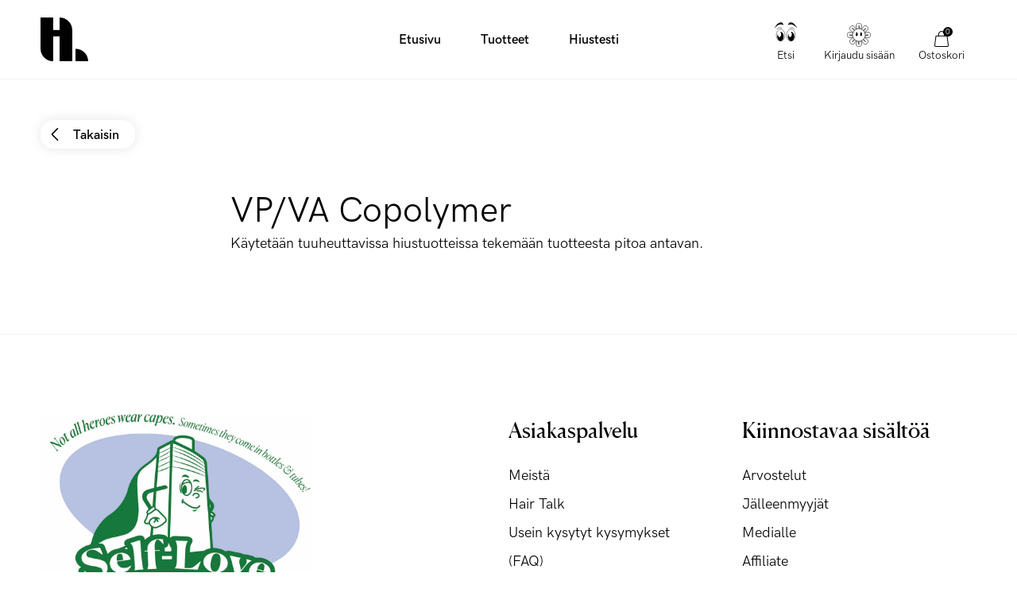

--- FILE ---
content_type: application/x-javascript
request_url: https://cdn.roseperl.com/storelocator-prod/setting/hairlust-fi-1751541607.js?shop=hairlust-fi.myshopify.com
body_size: 11891
content:
SCASLSetting={"apikey":"AIzaSyDQF_peO3Fkk9biC0HgQlqiT4aNXqxwN8g","radius":["20","50"],"df_radius":20,"df_measurement":"km","selected_tags":[],"selected_wfields":["title","phone","address","city","zipcode","operating_hours"],"wstyle":"#scasl-window-container #scasl-title{display:block !important}\n#scasl-window-container #scasl-phone{display:block !important}\n#scasl-window-container #scasl-address{display:block !important}\n#scasl-window-container #scasl-city{display:inline-block !important}\n#scasl-window-container #scasl-zipcode{display:inline-block !important}\n#scasl-window-container .scasl-operating-hour{display:block !important}\n","selected_lfields":["title","phone","address","city","zipcode","operating_hours"],"lstyle":"#scasl-list-container #scasl-title{display:block !important}\n#scasl-list-container #scasl-phone{display:block !important}\n#scasl-list-container #scasl-address{display:block !important}\n#scasl-list-container #scasl-city{display:inline-block !important}\n#scasl-list-container #scasl-zipcode{display:inline-block !important}\n#scasl-list-container .scasl-operating-hour{display:block !important}\n","zoom":12,"extrafield":"extrafield","status":1,"autogeocode":1,"alltags":0,"search_bg_color":"#ffffff","search_border_color":"#cccccc","search_border_size":1,"loc_btn_color":"#9c9c9c","search_btn_color":"#9c9c9c","map_border_color":"#cccccc","map_border_size":1,"map_bg_color":"#ffffff","info_border_color":"#cccccc","info_border_size":1,"info_bg_color":"#ffffff","info_shop_name_color":"#000000","info_shop_info_color":"#555555","info_shop_info_font":"","info_shop_name_font":"","search_font":"","page_title":"Hae jälleenmyyjiä","curr_loc_text":"Nykyinen sijainti","radius_text":"Hakualue","msr_text":"Hakualueen mittayksikkö","find_loc_btn_text":"Löydä sijaintini","search_btn_text":"Hae","filter_tags_text":"Suodatin","enter_a_location_text":"Syötä sijainti","add_error_alert":"Osoitetta ei löytynyt","distance_error_alert":"Valitettavasti lähin jälleenmyyjä on yli","no_result_title":"Ei tuloksia","no_result_tags":"Jälleenmyyjiä ei löytynyt valituilla suodattimilla. Muokkaa valintojasi tai hakualuetta.","max_results":26,"scasl_phone_label":"","scasl_fax_label":"","scasl_email_label":"","scasl_schedule_label":"","map_style_name":"default","map_style_data":"","no_result_go_to_home_page":"Mene kotisivulle","default_view":1,"default_latitude":"60.192059","default_longitude":"24.945831","filter_tags_by":"or","default_view_zoom":12,"restric_country":["fi"],"restric_country_text":"Finland","miles_text":"mailia","kilometers_text":"kilometriä","cluster":0,"max_result_in_first_loading":5000,"no_limit_text":"Ei rajaa","query_url":0,"clusters_style":"default","clustering_custom":"{\"cluster_color_level_1\":\"\",\"cluster_image_level_1\":\"\",\"cluster_color_level_2\":\"\",\"cluster_image_level_2\":\"\",\"cluster_color_level_3\":\"\",\"cluster_image_level_3\":\"\",\"cluster_color_level_4\":\"\",\"cluster_image_level_4\":\"\",\"cluster_color_level_5\":\"\",\"cluster_image_level_5\":\"\"}","no_result_url":"","autocomplete_option":"address","store_sort":"default","view_map_btn_text":"View Map","created_at":"2018-01-08T15:53:05.000000Z","dynamic_view":0,"dynamic_view_realtime":0,"pegman":1,"map_satellite_option":1,"zoom_control":1,"restricted_map_view":0,"display_operating_hours":1,"operating_hours":"{\"mon\":{\"name\":\"Monday\",\"keyname\":\"monday\",\"status\":1,\"slot\":[{\"from\":\"09:00\",\"to\":\"17:00\"}]},\"tue\":{\"name\":\"Tuesday\",\"keyname\":\"tuesday\",\"status\":1,\"slot\":[{\"from\":\"09:00\",\"to\":\"17:00\"}]},\"wed\":{\"name\":\"Wednesday\",\"keyname\":\"wednesday\",\"status\":1,\"slot\":[{\"from\":\"09:00\",\"to\":\"17:00\"}]},\"thu\":{\"name\":\"Thursday\",\"keyname\":\"thursday\",\"status\":1,\"slot\":[{\"from\":\"09:00\",\"to\":\"17:00\"}]},\"fri\":{\"name\":\"Friday\",\"keyname\":\"friday\",\"status\":1,\"slot\":[{\"from\":\"09:00\",\"to\":\"17:00\"}]},\"sat\":{\"name\":\"Saturday\",\"keyname\":\"saturday\",\"status\":1,\"slot\":[{\"from\":\"10:00\",\"to\":\"16:00\"}]}}","date_overrides":"","location_is_disabled_alert":"Sijainti on pois päältä","location_is_disabled_text":"Salli laitteesi sijaintipalvelut hakeaksesi jälleenmyyjiä","kilometer_unit_text":"kilometriä","meter_unit_text":"mailia","more_text":"Lisää","less_text":"Vähemmän","list_text":"Lista","map_text":"Kartta","direction_text":"Ohjeet","image_position":"beside","image_size":"medium","open_text":"Auki","opens_text":"Aukeaa","open_now_text":"Auki nyt","closed_text":"Kiinni","closes_text":"Sulkee","closes_soon_text":"Sulkee pian","monday_text":"maanantai","tuesday_text":"tiistai","wednesday_text":"keskiviikko","thursday_text":"torstai","friday_text":"perjantai","saturday_text":"lauantai","sunday_text":"sunnuntai","hours_might_differ":"Aukioloajat voivat vaihdella","monday_acronym_text":"ma","tuesday_acronym_text":"ti","wednesday_acronym_text":"ke","thursday_acronym_text":"to","friday_acronym_text":"pe","saturday_acronym_text":"la","sunday_acronym_text":"su","address_icon":"{\"status\":\"1\",\"image\":\"<path fill-rule=\\\"evenodd\\\" d=\\\"M18 8c0-4.42-3.58-8-8-8s-8 3.58-8 8c0 .15 0 .29.01.44.13 3.55 1.99 7.62 7.13 11.29.51.36 1.21.36 1.72 0 5.14-3.67 7-7.74 7.13-11.29.01-.15.01-.29.01-.44zm-5.879 2.121a2.996 2.996 0 0 0 0-4.242 2.996 2.996 0 0 0-4.242 0 2.996 2.996 0 0 0 0 4.242 2.996 2.996 0 0 0 4.242 0z\\\"><\/path>\",\"align\":\"left\"}","phone_icon":"{\"status\":\"1\",\"image\":\"<path d=\\\"m7.876 6.976-.534-2.67a1.5 1.5 0 0 0-1.471-1.206h-3.233c-.86 0-1.576.727-1.537 1.586.461 10.161 5.499 14.025 14.415 14.413.859.037 1.584-.676 1.584-1.535v-3.235a1.5 1.5 0 0 0-1.206-1.471l-2.67-.534a1.5 1.5 0 0 0-1.636.8l-.488.975c-2 0-5-3-5-5l.975-.488c.606-.302.934-.972.801-1.635z\\\"><\/path>\",\"align\":\"left\"}","email_icon":"{\"status\":\"0\",\"image\":\"<path d=\\\"M0 5.324v10.176a1.5 1.5 0 0 0 1.5 1.5h17a1.5 1.5 0 0 0 1.5-1.5v-10.176l-9.496 5.54a1 1 0 0 1-1.008 0l-9.496-5.54z\\\"><\/path><path d=\\\"M19.443 3.334a1.494 1.494 0 0 0-.943-.334h-17a1.49 1.49 0 0 0-.943.334l9.443 5.508 9.443-5.508z\\\"><\/path>\",\"align\":\"left\"}","fax_icon":"{\"status\":\"0\",\"image\":\"<path fill-rule=\\\"evenodd\\\" d=\\\"M4 2.5a1.5 1.5 0 0 1 1.5-1.5h9a1.5 1.5 0 0 1 1.5 1.5v2.5h1.5a1.5 1.5 0 0 1 1.5 1.5v6a1.5 1.5 0 0 1-1.5 1.5h-1.5v4a1 1 0 0 1-1 1h-10a1 1 0 0 1-1-1v-4h-1.5a1.5 1.5 0 0 1-1.5-1.5v-6a1.5 1.5 0 0 1 1.5-1.5h1.5v-2.5Zm10 14.5v-5h-8v5h8Zm3-8a1 1 0 1 1-2 0 1 1 0 0 1 2 0Zm-3-6h-8v2h8v-2Z\\\"><\/path>\",\"align\":\"left\"}","web_url_icon":"{\"status\":\"0\",\"image\":\"<path d=\\\"M13.903 8c.06.629.097 1.292.097 2a1 1 0 0 1-2 0c0-.713-.039-1.378-.105-2h-3.803c-.139 1.33-.14 2.67-.004 4h1.912a1 1 0 0 1 0 2h-1.584c.469 2.08 1.202 3.41 1.585 4 0 0 .789.013.926.002a1.008 1.008 0 0 1 1.07.925 1 1 0 0 1-.924 1.07c-.094.007-1.073.003-1.073.003-5.514 0-10-4.486-10-10 0-5.515 4.486-10 10-10s10 4.485 10 10c0 .379-.036.749-.079 1.116a1.001 1.001 0 0 1-1.987-.233c.035-.291.066-.583.066-.883 0-.692-.098-1.36-.263-2h-3.834zm-3.915-5.964c-.386.606-1.1 1.931-1.564 3.964h3.137c-.466-2.033-1.185-3.358-1.573-3.964zm-7.725 9.964h3.819a21.604 21.604 0 0 1-.095-1.996c0-.67.033-1.338.096-2.004h-3.82a7.946 7.946 0 0 0-.263 2 7.96 7.96 0 0 0 .263 2zm.819 2a8.031 8.031 0 0 0 4.437 3.601 16.293 16.293 0 0 1-1.148-3.601h-3.289zm3.291-8a16.235 16.235 0 0 1 1.15-3.603 8.03 8.03 0 0 0-4.441 3.603h3.291zm7.239 0h3.305a8.029 8.029 0 0 0-4.465-3.612 16.128 16.128 0 0 1 1.16 3.612z\\\"><\/path><path d=\\\"m15.223 18.945-2.55-5.61a.5.5 0 0 1 .662-.662l5.61 2.55a.5.5 0 0 1 .017.903l-1.742.87a.5.5 0 0 0-.223.224l-.871 1.742a.5.5 0 0 1-.903-.017z\\\"><\/path>\",\"align\":\"left\"}","oh_icon":"{\"status\":\"1\",\"image\":\"<path d=\\\"M10 20c-5.514 0-10-4.486-10-10s4.486-10 10-10 10 4.486 10 10-4.486 10-10 10zm1-15a1 1 0 1 0-2 0v5a1 1 0 0 0 .293.707l3 3a1 1 0 0 0 1.414-1.414l-2.707-2.707v-4.586z\\\"><\/path>\",\"align\":\"left\"}","icon_color":"#000000","def_apk":"AIzaSyCIc9H3z2GFNnygX9XBLq08MYJsZ1ljp8A","locationsRaw":"[{\"lat\":\"60.17049110000001\",\"lng\":\"24.9385058\",\"id\":12658839,\"name\":\"Sokos Helsinki\",\"phone\":\"010 76 65360\",\"address\":\"Mannerheimintie 9\",\"country\":\"Finland\",\"city\":\"Helsinki\",\"postal\":\"00100\",\"priority\":1,\"operating_hours\":\"{\\\"sun\\\":{\\\"name\\\":\\\"Sunday\\\",\\\"keyname\\\":\\\"sunday\\\",\\\"status\\\":\\\"1\\\",\\\"slot\\\":[{\\\"from\\\":\\\"10:00\\\",\\\"to\\\":\\\"18:00\\\"}]},\\\"mon\\\":{\\\"name\\\":\\\"Monday\\\",\\\"keyname\\\":\\\"monday\\\",\\\"status\\\":\\\"1\\\",\\\"slot\\\":[{\\\"from\\\":\\\"09:00\\\",\\\"to\\\":\\\"21:00\\\"}]},\\\"tue\\\":{\\\"name\\\":\\\"Tuesday\\\",\\\"keyname\\\":\\\"tuesday\\\",\\\"status\\\":\\\"1\\\",\\\"slot\\\":[{\\\"from\\\":\\\"09:00\\\",\\\"to\\\":\\\"21:00\\\"}]},\\\"wed\\\":{\\\"name\\\":\\\"Wednesday\\\",\\\"keyname\\\":\\\"wednesday\\\",\\\"status\\\":\\\"1\\\",\\\"slot\\\":[{\\\"from\\\":\\\"09:00\\\",\\\"to\\\":\\\"21:00\\\"}]},\\\"thu\\\":{\\\"name\\\":\\\"Thursday\\\",\\\"keyname\\\":\\\"thursday\\\",\\\"status\\\":\\\"1\\\",\\\"slot\\\":[{\\\"from\\\":\\\"09:00\\\",\\\"to\\\":\\\"21:00\\\"}]},\\\"fri\\\":{\\\"name\\\":\\\"Friday\\\",\\\"keyname\\\":\\\"friday\\\",\\\"status\\\":\\\"1\\\",\\\"slot\\\":[{\\\"from\\\":\\\"09:00\\\",\\\"to\\\":\\\"21:00\\\"}]},\\\"sat\\\":{\\\"name\\\":\\\"Saturday\\\",\\\"keyname\\\":\\\"saturday\\\",\\\"status\\\":\\\"1\\\",\\\"slot\\\":[{\\\"from\\\":\\\"10:00\\\",\\\"to\\\":\\\"18:00\\\"}]}}\",\"apply_to_type\":1},{\"lat\":\"60.2350532\",\"lng\":\"24.8913429\",\"id\":12658840,\"name\":\"Sokos Kaari\",\"phone\":\"010 76 65103\",\"address\":\"Kantelettarentie 1\",\"country\":\"Finland\",\"city\":\"Helsinki\",\"postal\":\"00420\",\"priority\":1,\"operating_hours\":\"{\\\"sun\\\":{\\\"name\\\":\\\"Sunday\\\",\\\"keyname\\\":\\\"sunday\\\",\\\"status\\\":\\\"1\\\",\\\"slot\\\":[{\\\"from\\\":\\\"10:00\\\",\\\"to\\\":\\\"18:00\\\"}]},\\\"mon\\\":{\\\"name\\\":\\\"Monday\\\",\\\"keyname\\\":\\\"monday\\\",\\\"status\\\":\\\"1\\\",\\\"slot\\\":[{\\\"from\\\":\\\"09:00\\\",\\\"to\\\":\\\"20:00\\\"}]},\\\"tue\\\":{\\\"name\\\":\\\"Tuesday\\\",\\\"keyname\\\":\\\"tuesday\\\",\\\"status\\\":\\\"1\\\",\\\"slot\\\":[{\\\"from\\\":\\\"09:00\\\",\\\"to\\\":\\\"20:00\\\"}]},\\\"wed\\\":{\\\"name\\\":\\\"Wednesday\\\",\\\"keyname\\\":\\\"wednesday\\\",\\\"status\\\":\\\"1\\\",\\\"slot\\\":[{\\\"from\\\":\\\"09:00\\\",\\\"to\\\":\\\"20:00\\\"}]},\\\"thu\\\":{\\\"name\\\":\\\"Thursday\\\",\\\"keyname\\\":\\\"thursday\\\",\\\"status\\\":\\\"1\\\",\\\"slot\\\":[{\\\"from\\\":\\\"09:00\\\",\\\"to\\\":\\\"20:00\\\"}]},\\\"fri\\\":{\\\"name\\\":\\\"Friday\\\",\\\"keyname\\\":\\\"friday\\\",\\\"status\\\":\\\"1\\\",\\\"slot\\\":[{\\\"from\\\":\\\"09:00\\\",\\\"to\\\":\\\"20:00\\\"}]},\\\"sat\\\":{\\\"name\\\":\\\"Saturday\\\",\\\"keyname\\\":\\\"saturday\\\",\\\"status\\\":\\\"1\\\",\\\"slot\\\":[{\\\"from\\\":\\\"09:00\\\",\\\"to\\\":\\\"19:00\\\"}]}}\",\"apply_to_type\":1},{\"lat\":\"60.2933308\",\"lng\":\"25.0328426\",\"id\":12658841,\"name\":\"Emotion Tikkurila\",\"phone\":\"010 76 67040\",\"address\":\"Unikkotie 13\",\"country\":\"Finland\",\"city\":\"Vantaa\",\"postal\":\"01300\",\"priority\":1,\"operating_hours\":\"{\\\"sun\\\":{\\\"name\\\":\\\"Sunday\\\",\\\"keyname\\\":\\\"sunday\\\",\\\"status\\\":\\\"1\\\",\\\"slot\\\":[{\\\"from\\\":\\\"00:00\\\",\\\"to\\\":\\\"16:00\\\"}]},\\\"mon\\\":{\\\"name\\\":\\\"Monday\\\",\\\"keyname\\\":\\\"monday\\\",\\\"status\\\":\\\"1\\\",\\\"slot\\\":[{\\\"from\\\":\\\"09:00\\\",\\\"to\\\":\\\"20:00\\\"}]},\\\"tue\\\":{\\\"name\\\":\\\"Tuesday\\\",\\\"keyname\\\":\\\"tuesday\\\",\\\"status\\\":\\\"1\\\",\\\"slot\\\":[{\\\"from\\\":\\\"09:00\\\",\\\"to\\\":\\\"20:00\\\"}]},\\\"wed\\\":{\\\"name\\\":\\\"Wednesday\\\",\\\"keyname\\\":\\\"wednesday\\\",\\\"status\\\":\\\"1\\\",\\\"slot\\\":[{\\\"from\\\":\\\"09:00\\\",\\\"to\\\":\\\"20:00\\\"}]},\\\"thu\\\":{\\\"name\\\":\\\"Thursday\\\",\\\"keyname\\\":\\\"thursday\\\",\\\"status\\\":\\\"1\\\",\\\"slot\\\":[{\\\"from\\\":\\\"09:00\\\",\\\"to\\\":\\\"20:00\\\"}]},\\\"fri\\\":{\\\"name\\\":\\\"Friday\\\",\\\"keyname\\\":\\\"friday\\\",\\\"status\\\":\\\"1\\\",\\\"slot\\\":[{\\\"from\\\":\\\"09:00\\\",\\\"to\\\":\\\"20:00\\\"}]},\\\"sat\\\":{\\\"name\\\":\\\"Saturday\\\",\\\"keyname\\\":\\\"saturday\\\",\\\"status\\\":\\\"1\\\",\\\"slot\\\":[{\\\"from\\\":\\\"09:00\\\",\\\"to\\\":\\\"18:00\\\"}]}}\",\"apply_to_type\":1},{\"lat\":\"60.4702463\",\"lng\":\"25.0839856\",\"id\":12666380,\"name\":\"Emotion Järvenpää\",\"address\":\"Rantakatu 5\",\"country\":\"Finland\",\"city\":\"Järvenpää\",\"postal\":\"04400\",\"priority\":1,\"apply_to_type\":1},{\"lat\":\"60.2182139\",\"lng\":\"24.8108556\",\"id\":12666381,\"name\":\"Emotion Sello\",\"address\":\"Kauppakeskus Sello,\\nLeppävaarankatu 3-9\",\"country\":\"Finland\",\"city\":\"Espoo\",\"postal\":\"02600\",\"priority\":1,\"apply_to_type\":1},{\"lat\":\"60.291101\",\"lng\":\"24.9643569\",\"id\":12666382,\"name\":\"Emotion Jumbo\",\"address\":\"Kauppakeskus Jumbo,\\nVantaanportinkatu 7\",\"country\":\"Finland\",\"city\":\"Vantaa\",\"postal\":\"01510\",\"priority\":1,\"apply_to_type\":1},{\"lat\":\"60.2931544\",\"lng\":\"25.0338369\",\"id\":12666383,\"name\":\"Emotion Tikkurila\",\"address\":\"Tikkurilan Prismakeskus,\\nUnikkotie 13\",\"country\":\"Finland\",\"city\":\"Vantaa\",\"postal\":\"01300\",\"priority\":1,\"apply_to_type\":1},{\"lat\":\"63.5582536\",\"lng\":\"27.1894589\",\"id\":12666384,\"name\":\"Emotion Iisalmi\",\"address\":\"Louhenkatu 4\",\"country\":\"Finland\",\"city\":\"Iisalmi\",\"postal\":\"74100 \",\"priority\":1,\"apply_to_type\":1},{\"lat\":\"60.7326423\",\"lng\":\"24.7795332\",\"id\":12666385,\"name\":\"Emotion Riihimäki\",\"address\":\"Voimalankatu 2\",\"country\":\"Finland\",\"city\":\"Riihimäki\",\"postal\":\"11100\",\"priority\":1,\"apply_to_type\":1},{\"lat\":\"61.0119589\",\"lng\":\"24.4136187\",\"id\":12666386,\"name\":\"Emotion  Tiiriö\",\"address\":\"Wartiamäentie 2\",\"country\":\"Finland\",\"city\":\"Hämeenlinna\",\"postal\":\"13130\",\"priority\":1,\"apply_to_type\":1},{\"lat\":\"60.170628\",\"lng\":\"24.9385546\",\"id\":12666387,\"name\":\"Sokos Helsinki\",\"address\":\"Asema-aukio 2\",\"country\":\"Finland\",\"city\":\"Helsinki\",\"postal\":\"00100\",\"priority\":1,\"apply_to_type\":1},{\"lat\":\"60.9825608\",\"lng\":\"25.6595489\",\"id\":12666388,\"name\":\"Sokos Lahti\",\"address\":\"Aleksanterinkatu 19-21\",\"country\":\"Finland\",\"city\":\"Lahti\",\"postal\":\"15111\",\"priority\":1,\"apply_to_type\":1},{\"lat\":\"62.2426706\",\"lng\":\"25.7480249\",\"id\":12666389,\"name\":\"Sokos Jyväskylä\",\"address\":\"Kauppakatu 24\",\"country\":\"Finland\",\"city\":\"Jyväskylä\",\"postal\":\"40100\",\"priority\":1,\"apply_to_type\":1},{\"lat\":\"62.6010165\",\"lng\":\"29.7650185\",\"id\":12666390,\"name\":\"Sokos Joensuu\",\"address\":\"Siltakatu 6\",\"country\":\"Finland\",\"city\":\"Joensuu\",\"postal\":\"80101\",\"priority\":1,\"apply_to_type\":1},{\"lat\":\"62.8922512\",\"lng\":\"27.675475\",\"id\":12666391,\"name\":\"Sokos Kuopio\",\"address\":\"Haapaniemenkatu 24-26\",\"country\":\"Finland\",\"city\":\"Kuopio\",\"postal\":\"70101\",\"priority\":1,\"apply_to_type\":1},{\"lat\":\"61.4835929\",\"lng\":\"21.797672\",\"id\":12666392,\"name\":\"Sokos Pori\",\"address\":\"Liisankatu 2-4\",\"country\":\"Finland\",\"city\":\"Pori\",\"postal\":\"28100\",\"priority\":1,\"apply_to_type\":1},{\"lat\":\"61.4970081\",\"lng\":\"23.7580406\",\"id\":12666393,\"name\":\"Sokos Tampere\",\"address\":\"Hämeenkatu 21\",\"country\":\"Finland\",\"city\":\"Tampere\",\"postal\":\"33101\",\"priority\":1,\"apply_to_type\":1},{\"lat\":\"60.4516801\",\"lng\":\"22.2689147\",\"id\":12666394,\"name\":\"Sokos Wiklund\",\"address\":\"Eerikinkatu 11\",\"country\":\"Finland\",\"city\":\"Turku\",\"postal\":\"20101\",\"priority\":1,\"apply_to_type\":1},{\"lat\":\"62.3146953\",\"lng\":\"27.8755207\",\"id\":12666395,\"name\":\"Emotion Varkaus\",\"address\":\"Kauppakatu 28\",\"country\":\"Finland\",\"city\":\"Varkaus\",\"postal\":\"78200\",\"priority\":1,\"apply_to_type\":1},{\"lat\":\"61.1893565\",\"lng\":\"28.7658619\",\"id\":12666396,\"name\":\"Emotion Imatra\",\"address\":\"Prisma-keskus, Karhumäenkatu 1\",\"country\":\"Finland\",\"city\":\"Imatra\",\"postal\":\"55120\",\"priority\":1,\"apply_to_type\":1},{\"lat\":\"60.2136133\",\"lng\":\"25.0877585\",\"id\":12666397,\"name\":\"Emotion Itäkeskus\",\"address\":\"Prismakeskus\\nVanhanlinnantie 1\",\"country\":\"Finland\",\"city\":\"Helsinki\",\"postal\":\"00900\",\"priority\":1,\"apply_to_type\":1},{\"lat\":\"63.0950683\",\"lng\":\"21.6134323\",\"id\":12666398,\"name\":\"Emotion Vaasa\",\"address\":\"Raastuvankatu 19\",\"country\":\"Finland\",\"city\":\"Vaasa\",\"postal\":\"65100\",\"priority\":1,\"apply_to_type\":1},{\"lat\":\"63.8320313\",\"lng\":\"23.1264679\",\"id\":12666399,\"name\":\"Emotion Kokkola\",\"address\":\"Prismantie 1\",\"country\":\"Finland\",\"city\":\"Kokkola\",\"postal\":\"67700\",\"priority\":1,\"apply_to_type\":1},{\"lat\":\"60.8111007\",\"lng\":\"23.6350422\",\"id\":12666400,\"name\":\"Emotion Forssa\",\"address\":\"Tapulikuja 5\",\"country\":\"Finland\",\"city\":\"Forssa\",\"postal\":\"30100\",\"priority\":1,\"apply_to_type\":1},{\"lat\":\"65.7423483\",\"lng\":\"24.5825694\",\"id\":12666401,\"name\":\"Emotion Kemi\",\"address\":\"Karjalahdenkatu 7\",\"country\":\"Finland\",\"city\":\"Kemi\",\"postal\":\"94600\",\"priority\":1,\"apply_to_type\":1},{\"lat\":\"60.872235\",\"lng\":\"26.6590923\",\"id\":12666402,\"name\":\"Emotion Kouvola\",\"address\":\"Tommolankatu 9\",\"country\":\"Finland\",\"city\":\"Kouvola\",\"postal\":\"45130\",\"priority\":1,\"apply_to_type\":1},{\"lat\":\"60.6305269\",\"lng\":\"24.8661241\",\"id\":12666403,\"name\":\"Emotion Hyvinkää\",\"address\":\"Torikatu 9\",\"country\":\"Finland\",\"city\":\"Hyvinkää\",\"postal\":\"05800\",\"priority\":1,\"apply_to_type\":1},{\"lat\":\"62.823189\",\"lng\":\"27.603302\",\"id\":12666404,\"name\":\"Emotion Matkus Kuopio\",\"address\":\"Matkus Shopping Center, Matkuksentie 60\",\"country\":\"Finland\",\"city\":\" Kuopio\",\"postal\":\"70800\",\"priority\":1,\"apply_to_type\":1},{\"lat\":\"64.0604887\",\"lng\":\"24.5561613\",\"id\":12666405,\"name\":\"Emotion Ylivieska\",\"address\":\"Savarinkatu 9\",\"country\":\"Finland\",\"city\":\"Ylivieska\",\"postal\":\"84100\",\"priority\":1,\"apply_to_type\":1},{\"lat\":\"60.4018284\",\"lng\":\"25.1038612\",\"id\":12666406,\"name\":\"Emotion Kerava\",\"address\":\"Kauppakaari 2\",\"country\":\"Finland\",\"city\":\"Kerava\",\"postal\":\"04200\",\"priority\":1,\"apply_to_type\":1},{\"lat\":\"63.6773937\",\"lng\":\"22.7168715\",\"id\":12666407,\"name\":\"Emotion Pietarsaari\",\"address\":\"Koulukatu 4\",\"country\":\"Finland\",\"city\":\"Pietarsaari\",\"postal\":\"68600\",\"priority\":1,\"apply_to_type\":1},{\"lat\":\"61.133551\",\"lng\":\"21.5188235\",\"id\":12666408,\"name\":\"Emotion Rauma\",\"address\":\"Porintie 4\",\"country\":\"Finland\",\"city\":\"Rauma\",\"postal\":\"26100\",\"priority\":1,\"apply_to_type\":1},{\"lat\":\"60.9932065\",\"lng\":\"24.4562678\",\"id\":12666409,\"name\":\"Emotion Goodman\",\"address\":\"Eureninkatu 2\",\"country\":\"Finland\",\"city\":\"Hämeenlinna\",\"postal\":\"13130\",\"priority\":1,\"apply_to_type\":1},{\"lat\":\"60.1611656\",\"lng\":\"24.7371393\",\"id\":12666410,\"name\":\"Emotion Iso Omena\",\"address\":\"Piispansilta 11\",\"country\":\"Finland\",\"city\":\"Espoo\",\"postal\":\"02230\",\"priority\":1,\"apply_to_type\":1},{\"lat\":\"66.4930606\",\"lng\":\"25.6845867\",\"id\":12666411,\"name\":\"Emotion Rovaniemi\",\"address\":\"Teollisuustie 2\",\"country\":\"Finland\",\"city\":\"Rovaniemi\",\"postal\":\"96320\",\"priority\":1,\"apply_to_type\":1},{\"lat\":\"62.2981913\",\"lng\":\"27.1621807\",\"id\":12666412,\"name\":\"Emotion Pieksämäki\",\"address\":\"Kangaskatu 6\",\"country\":\"Finland\",\"city\":\"Pieksämäki\",\"postal\":\"76100\",\"priority\":1,\"apply_to_type\":1},{\"lat\":\"60.1490208\",\"lng\":\"24.6561418\",\"id\":12666413,\"name\":\"Emotion Lippulaiva\",\"address\":\"Espoonlahdenkatu 4\",\"country\":\"Finland\",\"city\":\"Espoo\",\"postal\":\"02320\",\"priority\":1,\"apply_to_type\":1},{\"lat\":\"60.1754346\",\"lng\":\"24.8035084\",\"id\":12666414,\"name\":\"Emotion AINOA\",\"address\":\"Länsituuli 5\",\"country\":\"Finland\",\"city\":\"Espoo\",\"postal\":\"02100\",\"priority\":1,\"apply_to_type\":1},{\"lat\":\"60.1986594\",\"lng\":\"24.9296735\",\"id\":12666415,\"name\":\"Emotion TRIPLA\",\"address\":\"Firdonkatu 2B 2148\",\"country\":\"Finland\",\"city\":\"Helsinki\",\"postal\":\"00520\",\"priority\":1,\"apply_to_type\":1},{\"lat\":\"60.4905954\",\"lng\":\"22.1960119\",\"id\":12666416,\"name\":\"Emotion Raisio Mylly\",\"address\":\"Myllynkatu 1\",\"country\":\"Finland\",\"city\":\"Raisio\",\"postal\":\"21280\",\"priority\":1,\"apply_to_type\":1},{\"lat\":\"60.1780931\",\"lng\":\"24.9497516\",\"id\":12666417,\"name\":\"Emotion Hakaniemi\",\"address\":\"Siltasaarenkatu 8-10\",\"country\":\"Finland\",\"city\":\"Helsinki\",\"postal\":\"00530\",\"priority\":1,\"apply_to_type\":1},{\"lat\":\"63.0729267\",\"lng\":\"21.6981291\",\"id\":12666418,\"name\":\"Emotion Liisanlehto\",\"address\":\"Elementtitehtaantie 1\",\"country\":\"Finland\",\"city\":\"Vaasa\",\"postal\":\"65380\",\"priority\":1,\"apply_to_type\":1},{\"lat\":\"60.4297535\",\"lng\":\"22.3215717\",\"id\":12666419,\"name\":\"Emotion Skanssi\",\"address\":\"Skanssinkatu 10\",\"country\":\"Finland\",\"city\":\"Turku\",\"postal\":\"20730\",\"priority\":1,\"apply_to_type\":1},{\"lat\":\"60.3869557\",\"lng\":\"23.1256597\",\"id\":12666420,\"name\":\"Sokos Salo\",\"address\":\"Turuntie 6\",\"country\":\"Finland\",\"city\":\"Salo\",\"postal\":\"24100\",\"priority\":1,\"apply_to_type\":1},{\"lat\":\"64.2265612\",\"lng\":\"27.7281816\",\"id\":12666421,\"name\":\"Sokos Kajaani \",\"address\":\"Kauppakatu 30\",\"country\":\"Finland\",\"city\":\"Kajaani\",\"postal\":\"87100\",\"priority\":1,\"apply_to_type\":1},{\"lat\":\"60.3939733\",\"lng\":\"25.6622913\",\"id\":12666422,\"name\":\"Sokos Porvoo\",\"address\":\"Piispankatu 34\",\"country\":\"Finland\",\"city\":\"Porvoo\",\"postal\":\"06101\",\"priority\":1,\"apply_to_type\":1},{\"lat\":\"61.6890051\",\"lng\":\"27.2739649\",\"id\":12666423,\"name\":\"Sokos Mikkeli\",\"address\":\"Maaherrankatu 13\",\"country\":\"Finland\",\"city\":\"Mikkeli\",\"postal\":\"50101\",\"priority\":1,\"apply_to_type\":1},{\"lat\":\"61.8708289\",\"lng\":\"28.8759379\",\"id\":12666424,\"name\":\"Sokos Savonlinna\",\"address\":\"Olavinkatu 57\",\"country\":\"Finland\",\"city\":\"Savonlinna\",\"postal\":\"57101\",\"priority\":1,\"apply_to_type\":1},{\"lat\":\"60.466621\",\"lng\":\"26.944226\",\"id\":12666425,\"name\":\"Sokos Kotka\",\"address\":\"Kauppakeskus Pasaati, Keskuskatu 8\",\"country\":\"Finland\",\"city\":\"Kotka\",\"postal\":\"48100\",\"priority\":1,\"apply_to_type\":1},{\"lat\":\"60.8685758\",\"lng\":\"26.7043771\",\"id\":12666426,\"name\":\"Sokos Kouvola\",\"address\":\"Kauppalankatu 3\",\"country\":\"Finland\",\"city\":\"Kouvola\",\"postal\":\"45100\",\"priority\":1,\"apply_to_type\":1},{\"lat\":\"60.2350532\",\"lng\":\"24.8913429\",\"id\":12666427,\"name\":\"Sokos Kaari (Kannelmäki)\",\"address\":\"Kantelettarentie 1\",\"country\":\"Finland\",\"city\":\"Helsinki\",\"postal\":\"00420\",\"priority\":1,\"apply_to_type\":1},{\"lat\":\"65.0124476\",\"lng\":\"25.4768681\",\"id\":12666428,\"name\":\"Sokos Oulu\",\"address\":\"Uuskatu 21 A\",\"country\":\"Finland\",\"city\":\"Oulu\",\"postal\":\"90100\",\"priority\":1,\"apply_to_type\":1},{\"lat\":\"61.0567957\",\"lng\":\"28.193752\",\"id\":12666429,\"name\":\"Sokos Lappeenranta\",\"address\":\"Brahenkatu 5\",\"country\":\"Finland\",\"city\":\"Lappeenranta\",\"postal\":\"53100\",\"priority\":1,\"apply_to_type\":1},{\"lat\":\"60.2507168\",\"lng\":\"24.0695893\",\"id\":12666430,\"name\":\"Sokos Lohja\",\"address\":\"Suurlohjankatu 9-13\",\"country\":\"Finland\",\"city\":\"Lohja\",\"postal\":\"08100\",\"priority\":1,\"apply_to_type\":1},{\"lat\":\"66.5021885\",\"lng\":\"25.7326798\",\"id\":12666431,\"name\":\"Sokos Rovaniemi\",\"address\":\"Koskikatu 11\",\"country\":\"Finland\",\"city\":\"Rovaniemi\",\"postal\":\"96299\",\"priority\":1,\"apply_to_type\":1},{\"lat\":\"60.5690373\",\"lng\":\"27.1950117\",\"id\":12666432,\"name\":\"Emotion Hamina\",\"address\":\"Isoympyräkatu 15\",\"country\":\"Finland\",\"city\":\"Hamina\",\"postal\":\"49400\",\"priority\":1,\"operating_hours\":\"{\\\"mon\\\":{\\\"name\\\":\\\"Monday\\\",\\\"keyname\\\":\\\"monday\\\",\\\"status\\\":\\\"1\\\",\\\"slot\\\":[{\\\"from\\\":\\\"09:00\\\",\\\"to\\\":\\\"17:00\\\"}]},\\\"tue\\\":{\\\"name\\\":\\\"Tuesday\\\",\\\"keyname\\\":\\\"tuesday\\\",\\\"status\\\":\\\"1\\\",\\\"slot\\\":[{\\\"from\\\":\\\"09:00\\\",\\\"to\\\":\\\"17:00\\\"}]},\\\"wed\\\":{\\\"name\\\":\\\"Wednesday\\\",\\\"keyname\\\":\\\"wednesday\\\",\\\"status\\\":\\\"1\\\",\\\"slot\\\":[{\\\"from\\\":\\\"09:00\\\",\\\"to\\\":\\\"17:00\\\"}]},\\\"thu\\\":{\\\"name\\\":\\\"Thursday\\\",\\\"keyname\\\":\\\"thursday\\\",\\\"status\\\":\\\"1\\\",\\\"slot\\\":[{\\\"from\\\":\\\"09:00\\\",\\\"to\\\":\\\"17:00\\\"}]},\\\"fri\\\":{\\\"name\\\":\\\"Friday\\\",\\\"keyname\\\":\\\"friday\\\",\\\"status\\\":\\\"1\\\",\\\"slot\\\":[{\\\"from\\\":\\\"09:00\\\",\\\"to\\\":\\\"17:00\\\"}]},\\\"sat\\\":{\\\"name\\\":\\\"Saturday\\\",\\\"keyname\\\":\\\"saturday\\\",\\\"status\\\":\\\"1\\\",\\\"slot\\\":[{\\\"from\\\":\\\"10:00\\\",\\\"to\\\":\\\"16:00\\\"}]}}\",\"apply_to_type\":1},{\"lat\":\"60.192059\",\"lng\":\"24.945831\",\"id\":17622699,\"name\":\"KICKS\",\"address\":\"Mikonkatu 2\",\"country\":\"Finland\",\"city\":\"Helsinki\",\"postal\":\"00100\",\"priority\":1,\"operating_hours\":\"{\\\"sun\\\":{\\\"keyname\\\":\\\"sunday\\\",\\\"name\\\":\\\"Sunday\\\",\\\"slot\\\":[{\\\"from\\\":\\\"00:00\\\",\\\"to\\\":\\\"18:00\\\"}],\\\"status\\\":1},\\\"mon\\\":{\\\"name\\\":\\\"Monday\\\",\\\"keyname\\\":\\\"monday\\\",\\\"status\\\":1,\\\"slot\\\":[{\\\"from\\\":\\\"10:00\\\",\\\"to\\\":\\\"20:00\\\"}]},\\\"tue\\\":{\\\"name\\\":\\\"Tuesday\\\",\\\"keyname\\\":\\\"tuesday\\\",\\\"status\\\":1,\\\"slot\\\":[{\\\"from\\\":\\\"10:00\\\",\\\"to\\\":\\\"20:00\\\"}]},\\\"wed\\\":{\\\"name\\\":\\\"Wednesday\\\",\\\"keyname\\\":\\\"wednesday\\\",\\\"status\\\":1,\\\"slot\\\":[{\\\"from\\\":\\\"10:00\\\",\\\"to\\\":\\\"20:00\\\"}]},\\\"thu\\\":{\\\"name\\\":\\\"Thursday\\\",\\\"keyname\\\":\\\"thursday\\\",\\\"status\\\":1,\\\"slot\\\":[{\\\"from\\\":\\\"10:00\\\",\\\"to\\\":\\\"20:00\\\"}]},\\\"fri\\\":{\\\"name\\\":\\\"Friday\\\",\\\"keyname\\\":\\\"friday\\\",\\\"status\\\":1,\\\"slot\\\":[{\\\"from\\\":\\\"10:00\\\",\\\"to\\\":\\\"20:00\\\"}]},\\\"sat\\\":{\\\"name\\\":\\\"Saturday\\\",\\\"keyname\\\":\\\"saturday\\\",\\\"status\\\":1,\\\"slot\\\":[{\\\"from\\\":\\\"10:00\\\",\\\"to\\\":\\\"19:00\\\"}]}}\",\"apply_to_type\":1,\"shareable_link\":\"https:\\\/\\\/www.google.com\\\/maps\\\/place\\\/?q=place_id:ChIJ06UApM4LkkYRaqQRIlUwSS4\"},{\"lat\":\"60.1754062\",\"lng\":\"24.8033473\",\"id\":18023769,\"name\":\"KICKS\",\"address\":\"Espoo, Ainoa\",\"country\":\"Finland\",\"priority\":1,\"apply_to_type\":1},{\"lat\":\"60.1689881\",\"lng\":\"24.9493682\",\"id\":18023770,\"name\":\"KICKS\",\"address\":\"Helsinki, Aleksanterinkatu\",\"country\":\"Finland\",\"priority\":1,\"apply_to_type\":1},{\"lat\":\"60.1701167\",\"lng\":\"24.9418203\",\"id\":18023771,\"name\":\"KICKS\",\"address\":\"Helsinki, City Center\",\"country\":\"Finland\",\"priority\":1,\"apply_to_type\":1},{\"lat\":\"60.1674577\",\"lng\":\"24.9310748\",\"id\":18023772,\"name\":\"KICKS\",\"address\":\"Helsinki, Kamppi\",\"country\":\"Finland\",\"priority\":1,\"apply_to_type\":1},{\"lat\":\"60.9935259\",\"lng\":\"24.4573735\",\"id\":18023773,\"name\":\"KICKS\",\"address\":\"Hämeenlinna, Goodman\",\"country\":\"Finland\",\"priority\":1,\"apply_to_type\":1},{\"lat\":\"62.2419176\",\"lng\":\"25.7476033\",\"id\":18023774,\"name\":\"KICKS\",\"address\":\"Jyväskylä, Forum\",\"country\":\"Finland\",\"priority\":1,\"apply_to_type\":1},{\"lat\":\"64.9129283\",\"lng\":\"25.5034842\",\"id\":18023775,\"name\":\"KICKS\",\"address\":\"Kempele, Zeppelin\",\"country\":\"Finland\",\"priority\":1,\"apply_to_type\":1},{\"lat\":\"62.823189\",\"lng\":\"27.603302\",\"id\":18023776,\"name\":\"KICKS\",\"address\":\"Kuopio Matkus\",\"country\":\"Finland\",\"priority\":1,\"apply_to_type\":1},{\"lat\":\"60.9813903\",\"lng\":\"25.7372332\",\"id\":18023777,\"name\":\"KICKS\",\"address\":\"Lahti Karisma\",\"country\":\"Finland\",\"priority\":1,\"apply_to_type\":1},{\"lat\":\"61.0558333\",\"lng\":\"28.1902778\",\"id\":18023778,\"name\":\"KICKS\",\"address\":\"Lappeenranta, Galleria\",\"country\":\"Finland\",\"priority\":1,\"apply_to_type\":1},{\"lat\":\"61.3617556\",\"lng\":\"23.7950444\",\"id\":18023779,\"name\":\"KICKS\",\"address\":\"Lempäälä, Ideapark\",\"country\":\"Finland\",\"priority\":1,\"apply_to_type\":1},{\"lat\":\"61.4952465\",\"lng\":\"21.800266\",\"id\":18023780,\"name\":\"KICKS\",\"address\":\"Pori, Puuvilla\",\"country\":\"Finland\",\"priority\":1,\"apply_to_type\":1},{\"lat\":\"62.7938074\",\"lng\":\"22.7921969\",\"id\":18023781,\"name\":\"KICKS\",\"address\":\"Seinäjoki, Ideapark\",\"country\":\"Finland\",\"priority\":1,\"apply_to_type\":1},{\"lat\":\"61.4957089\",\"lng\":\"23.7670698\",\"id\":18023782,\"name\":\"KICKS\",\"address\":\"Tampere, Koskikeskus\",\"country\":\"Finland\",\"priority\":1,\"apply_to_type\":1},{\"lat\":\"65.8433101\",\"lng\":\"24.1446413\",\"id\":18023783,\"name\":\"KICKS\",\"address\":\"Tornio, Rajalla på Gränsen\",\"country\":\"Finland\",\"priority\":1,\"apply_to_type\":1},{\"lat\":\"60.4282924\",\"lng\":\"22.3243291\",\"id\":18023784,\"name\":\"KICKS\",\"address\":\"Turku, Skanssi\",\"country\":\"Finland\",\"priority\":1,\"apply_to_type\":1},{\"lat\":\"63.0950331\",\"lng\":\"21.6163866\",\"id\":18023785,\"name\":\"KICKS\",\"address\":\"Vaasa, Espen\",\"country\":\"Finland\",\"priority\":1,\"apply_to_type\":1},{\"lat\":\"63.1117626\",\"lng\":\"21.6578249\",\"id\":18023786,\"name\":\"KICKS\",\"address\":\"Vaasa, GW Galleria\",\"country\":\"Finland\",\"priority\":1,\"apply_to_type\":1}]","origin_marker_img":"","arrow_up":"","arrow_down":"","loading":"","display_timezone":1,"time_format":0,"timezone":"(GMT+02:00) Helsinki","app_url":"https:\/\/sl.roseperl.com","cdn_app_url":"https:\/\/cdn.roseperl.com","cdn_amai_url":"https:\/\/cdn.roseperl.com\/storelocator-prod","suffix_url":"store-locator","is_normal":true,"release_api_key_date":"2023-12-15","static_files":[{"id":1,"file_name":"tag.png","file_path":"\/assets\/img\/tag.png","timestamp":null,"created_at":"2024-03-05T07:12:18.000000Z","updated_at":"2024-03-05T07:12:18.000000Z"},{"id":2,"file_name":"close-icon-dark.png","file_path":"\/assets\/img\/close-icon-dark.png","timestamp":null,"created_at":"2024-03-05T07:12:18.000000Z","updated_at":"2024-03-05T07:12:18.000000Z"},{"id":3,"file_name":"infobubble.min.js","file_path":"\/assets\/js\/infobubble.min.js","timestamp":null,"created_at":"2024-03-05T07:12:18.000000Z","updated_at":"2024-03-05T07:12:18.000000Z"},{"id":4,"file_name":"jquery.storelocator.js","file_path":"\/assets\/js\/jquery.storelocator-1751253094.js","timestamp":"1751253094","created_at":"2024-03-05T07:12:18.000000Z","updated_at":"2025-06-30T03:11:35.000000Z"},{"id":5,"file_name":"dealerform.css","file_path":"\/assets\/css\/dealerform-1751253095.css","timestamp":"1751253095","created_at":"2024-03-05T07:12:18.000000Z","updated_at":"2025-06-30T03:11:35.000000Z"},{"id":6,"file_name":"storelocator.css","file_path":"\/assets\/css\/storelocator-1751253095.css","timestamp":"1751253095","created_at":"2024-03-05T07:12:18.000000Z","updated_at":"2025-06-30T03:11:35.000000Z"},{"id":7,"file_name":"wtb.css","file_path":"\/assets\/css\/wtb-1751253095.css","timestamp":"1751253095","created_at":"2024-03-05T07:12:18.000000Z","updated_at":"2025-06-30T03:11:35.000000Z"}]};
/*! General Script Store Locator - v1.2.6 - 2024-07-31 */
var hasOriginSL=!1,locatorElems=document.querySelectorAll("#scasl-app-container"),currentUrl=window.location.href,currentUrlSuffix=currentUrl.split("/").pop();const SCASLDefaultSuffix="store-locator";1==locatorElems.length&&"undefined"==typeof isLocatorAppBlock&&"undefined"==typeof isLocatorAppEmbed&&(hasOriginSL=!0),1==locatorElems.length&&"undefined"!=typeof isLocatorAppEmbed&&("store-locator"==currentUrlSuffix&&!SCASLSetting.suffix_url||SCASLSetting.suffix_url&&currentUrlSuffix==SCASLSetting.suffix_url)&&(hasOriginSL=!0),locatorElems.length>1&&("undefined"!=typeof isLocatorAppBlock||"undefined"!=typeof isLocatorAppEmbed)&&(hasOriginSL=!0);var hasQueryString=currentUrl.includes("bh-sl-address");const SCASLUrlParams=new URLSearchParams(window.location.search);var isPreview=!!SCASLUrlParams.get("oseid");const SCASLCssFileName="storelocator.css",SCASLJqueryFileName="jquery.storelocator.js";!function(){if(SCASLSetting.status&&(isPreview||currentUrlSuffix==SCASLSetting.suffix_url||hasOriginSL||hasQueryString||"undefined"!=typeof isLocatorAppBlock)&&document.getElementById("scasl-app-container")){const u=SCASLSetting.zoom;for(var t,e=function(){},o=["assert","clear","count","debug","dir","dirxml","error","exception","group","groupCollapsed","groupEnd","info","log","markTimeline","profile","profileEnd","table","time","timeEnd","timeStamp","trace","warn"],i=o.length,n=window.console=window.console||{};i--;)n[t=o[i]]||(n[t]=e);var a="scasl-tag-list-container",r="scasl-lengthUnit",l="scasl-radius-container",s=function(t,e){var o=document.createElement("script");o.type="text/javascript",o.readyState?o.onreadystatechange=function(){"loaded"!=o.readyState&&"complete"!=o.readyState||(o.onreadystatechange=null,e())}:o.onload=function(){e()},o.src=t,document.getElementsByTagName("head")[0].appendChild(o)},c=function(t,e){if("js"==e)(o=document.createElement("script")).setAttribute("type","text/javascript"),o.setAttribute("src",t);else if("css"==e){var o;(o=document.createElement("link")).setAttribute("rel","stylesheet"),o.setAttribute("type","text/css"),o.setAttribute("href",t)}void 0!==o&&document.getElementsByTagName("head")[0].appendChild(o)};function S(t){var e=!0,o=!1,i=!1;1==SCASLSetting.default_view&&(e=!1),1==SCASLSetting.autogeocode&&(i=!0),1==SCASLSetting.query_url&&void 0!==function(t){var e,o,i=decodeURIComponent(window.location.search.substring(1)).split("&");for(o=0;o<i.length;o++)if((e=i[o].split("="))[0]===t)return void 0===e[1]||e[1]}("bh-sl-address")&&(o=!0,e=!0,i=!1);var n={autoComplete:!0,dataType:"json",maxDistance:!0,maxDistanceID:l,lengthUnitID:r,taxonomyFilters:{tagsvalue:a},listTemplateID:"scasl-list-template",infowindowTemplateID:"scasl-infowindow-template",disableAlphaMarkers:!0,mapSettings:{zoom:SCASLSetting.zoom,mapTypeId:google.maps.MapTypeId.ROADMAP,zoomControl:SCASLSetting.zoom_control,streetViewControl:SCASLSetting.pegman,mapTypeControl:SCASLSetting.map_satellite_option},fullMapStart:e,geocodeID:"scapl-geocode-btn:visible",autoGeocode:i,querystringParams:o,originMarkerImg:SCASLSetting.origin_marker_img?SCASLSetting.origin_marker_img:"undefined"!=typeof isLocatorAppEmbed||"undefined"!=typeof isLocatorAppBlock?originMarkerImg:""};if("default"!=SCASLSetting.map_style_name&&(n.mapSettings.styles=SCASLSetting.map_style_data),SCASLSetting.locationsRaw?(n.dataRaw=SCASLSetting.locationsRaw,"[]"==SCASLSetting.locationsRaw&&1!=SCASLSetting.default_view&&setTimeout((function(){t("#bh-sl-map-container").hide(),t(".spinner").hide()}),1500)):n.dataLocation=SCASLSetting.locationsUrl,SCASLSetting.kilometers_text&&(n.kilometerLang=SCASLSetting.kilometers_text,n.kilometersLang=SCASLSetting.kilometers_text),SCASLSetting.miles_text&&(n.mileLang=SCASLSetting.miles_text,n.milesLang=SCASLSetting.miles_text),1==SCASLSetting.cluster)if("custom"==SCASLSetting.clusters_style){var s=t.parseJSON(SCASLSetting.clustering_custom);n.markerCluster={styles:[{textColor:s.cluster_color_level_1,url:s.cluster_image_level_1,height:52,width:53},{textColor:s.cluster_color_level_2,url:s.cluster_image_level_2,height:55,width:56},{textColor:s.cluster_color_level_3,url:s.cluster_image_level_3,height:65,width:66},{textColor:s.cluster_color_level_4,url:s.cluster_image_level_4,height:77,width:78},{textColor:s.cluster_color_level_5,url:s.cluster_image_level_5,height:89,width:90}]}}else n.markerCluster={imagePath:"https://developers.google.com/maps/documentation/javascript/examples/markerclusterer/m"};return p()&&(n.autoGeocode=!1),n.storeLimit=parseInt(SCASLSetting.max_results)||26,n.addressErrorAlert=SCASLSetting.add_error_alert,n.distanceErrorAlert=SCASLSetting.distance_error_alert,n.noResultsTitle=SCASLSetting.no_result_title,n.noResultsDesc=SCASLSetting.no_result_tags,n.noResultsGoToHomePage=SCASLSetting.no_result_go_to_home_page,""!=SCASLSetting.no_result_url&&(n.noResultsURL=SCASLSetting.no_result_url),1==SCASLSetting.default_view&&(n.defaultLoc=!0),n.defaultLat=SCASLSetting.default_latitude,n.defaultLng=SCASLSetting.default_longitude,"#ffffff"==SCASLSetting.info_bg_color&&"#cccccc"==SCASLSetting.info_border_color||(n.infoBubble={backgroundClassName:"scasl-store-info-window",backgroundColor:SCASLSetting.info_bg_color,maxWidth:350,minWidth:270,maxHeight:400,closeSrc:SCASLSetting.cdn_amai_url+"/assets/img/close-icon-dark.png",borderRadius:0}),"or"==SCASLSetting.filter_tags_by&&(n.exclusiveFiltering=!0),"regions"==SCASLSetting.autocomplete_option&&(n.autoCompleteOptions={types:["(regions)"]}),n.callbackListClick=m,n}c("//cdnjs.cloudflare.com/ajax/libs/handlebars.js/4.0.5/handlebars.min.js","js"),c("//cdnjs.cloudflare.com/ajax/libs/js-marker-clusterer/1.0.0/markerclusterer.js","js");var m=function(){SCASLSetting.zoom=u};function p(){var t,e=!1;try{t=navigator.userAgent||navigator.vendor||window.opera,(/(android|bb\d+|meego).+mobile|avantgo|bada\/|blackberry|blazer|compal|elaine|fennec|hiptop|iemobile|ip(hone|od)|iris|kindle|lge |maemo|midp|mmp|mobile.+firefox|netfront|opera m(ob|in)i|palm( os)?|phone|p(ixi|re)\/|plucker|pocket|psp|series(4|6)0|symbian|treo|up\.(browser|link)|vodafone|wap|windows ce|xda|xiino/i.test(t)||/1207|6310|6590|3gso|4thp|50[1-6]i|770s|802s|a wa|abac|ac(er|oo|s\-)|ai(ko|rn)|al(av|ca|co)|amoi|an(ex|ny|yw)|aptu|ar(ch|go)|as(te|us)|attw|au(di|\-m|r |s )|avan|be(ck|ll|nq)|bi(lb|rd)|bl(ac|az)|br(e|v)w|bumb|bw\-(n|u)|c55\/|capi|ccwa|cdm\-|cell|chtm|cldc|cmd\-|co(mp|nd)|craw|da(it|ll|ng)|dbte|dc\-s|devi|dica|dmob|do(c|p)o|ds(12|\-d)|el(49|ai)|em(l2|ul)|er(ic|k0)|esl8|ez([4-7]0|os|wa|ze)|fetc|fly(\-|_)|g1 u|g560|gene|gf\-5|g\-mo|go(\.w|od)|gr(ad|un)|haie|hcit|hd\-(m|p|t)|hei\-|hi(pt|ta)|hp( i|ip)|hs\-c|ht(c(\-| |_|a|g|p|s|t)|tp)|hu(aw|tc)|i\-(20|go|ma)|i230|iac( |\-|\/)|ibro|idea|ig01|ikom|im1k|inno|ipaq|iris|ja(t|v)a|jbro|jemu|jigs|kddi|keji|kgt( |\/)|klon|kpt |kwc\-|kyo(c|k)|le(no|xi)|lg( g|\/(k|l|u)|50|54|\-[a-w])|libw|lynx|m1\-w|m3ga|m50\/|ma(te|ui|xo)|mc(01|21|ca)|m\-cr|me(rc|ri)|mi(o8|oa|ts)|mmef|mo(01|02|bi|de|do|t(\-| |o|v)|zz)|mt(50|p1|v )|mwbp|mywa|n10[0-2]|n20[2-3]|n30(0|2)|n50(0|2|5)|n7(0(0|1)|10)|ne((c|m)\-|on|tf|wf|wg|wt)|nok(6|i)|nzph|o2im|op(ti|wv)|oran|owg1|p800|pan(a|d|t)|pdxg|pg(13|\-([1-8]|c))|phil|pire|pl(ay|uc)|pn\-2|po(ck|rt|se)|prox|psio|pt\-g|qa\-a|qc(07|12|21|32|60|\-[2-7]|i\-)|qtek|r380|r600|raks|rim9|ro(ve|zo)|s55\/|sa(ge|ma|mm|ms|ny|va)|sc(01|h\-|oo|p\-)|sdk\/|se(c(\-|0|1)|47|mc|nd|ri)|sgh\-|shar|sie(\-|m)|sk\-0|sl(45|id)|sm(al|ar|b3|it|t5)|so(ft|ny)|sp(01|h\-|v\-|v )|sy(01|mb)|t2(18|50)|t6(00|10|18)|ta(gt|lk)|tcl\-|tdg\-|tel(i|m)|tim\-|t\-mo|to(pl|sh)|ts(70|m\-|m3|m5)|tx\-9|up(\.b|g1|si)|utst|v400|v750|veri|vi(rg|te)|vk(40|5[0-3]|\-v)|vm40|voda|vulc|vx(52|53|60|61|70|80|81|83|85|98)|w3c(\-| )|webc|whit|wi(g |nc|nw)|wmlb|wonu|x700|yas\-|your|zeto|zte\-/i.test(t.substr(0,4)))&&(e=!0)}catch(t){n.log(t)}return e}var d=function(t){var e=SCASLSetting.wstyle+SCASLSetting.lstyle;if(e&&function(t){var e=document.head||document.getElementsByTagName("head")[0],o=document.createElement("style");o.type="text/css",o.styleSheet?o.styleSheet.cssText=t:o.appendChild(document.createTextNode(t)),e.appendChild(o)}(e),function(t){var e=t("#"+l);if(0==SCASLSetting.radius.length)e.parent().hide();else{for(var o=0;o<SCASLSetting.radius.length;++o){var i=parseInt(SCASLSetting.radius[o].trim())||0;i&&e.append('<option value="'+i+'" '+(SCASLSetting.df_radius==i?" selected='selected'":" ")+">"+i+"</option>")}e.append('<option value="0"'+(0==SCASLSetting.df_radius?" selected='selected'":" ")+">"+SCASLSetting.no_limit_text+"</option>")}t("#"+r).val(SCASLSetting.df_measurement)}(t),function(t){var e=t("#"+a);if(0==SCASLSetting.selected_tags.length)e.parent().hide();else for(var o=0;o<SCASLSetting.selected_tags.length;++o)e.append('<li> <label> <input type="checkbox" name="tagsvalue" value="'+SCASLSetting.selected_tags[o]+'"> '+SCASLSetting.selected_tags[o]+" </label> </li>")}(t),function(t){if(t(".bh-sl-title").html(SCASLSetting.page_title),t('#scasl-app-container label[for="bh-sl-address"]').html(SCASLSetting.curr_loc_text),t('#scasl-app-container label[for="scasl-radius-container"]').html(SCASLSetting.radius_text),t('#scasl-app-container label[for="scasl-lengthUnit"]').html(SCASLSetting.msr_text),t('#scasl-app-container label[for="scasl-tag-list-container"]').html(SCASLSetting.filter_tags_text),t("#scasl-app-container button#scapl-geocode-btn").html(SCASLSetting.find_loc_btn_text),t("#scasl-app-container #bh-sl-submit").html(SCASLSetting.search_btn_text),SCASLSetting.kilometer_unit_text&&t('#scasl-lengthUnit option[value="km"]').html(SCASLSetting.kilometer_unit_text),SCASLSetting.meter_unit_text&&t('#scasl-lengthUnit option[value="m"]').html(SCASLSetting.meter_unit_text),SCASLSetting.more_text&&t(".scasl-see-more").html(SCASLSetting.more_text+" &raquo;"),SCASLSetting.less_text&&t(".scasl-see-less").html(SCASLSetting.less_text+" &laquo;"),SCASLSetting.list_text&&t(".scasl-tab-list").html(SCASLSetting.list_text),SCASLSetting.map_text&&t(".scasl-tab-map").html(SCASLSetting.map_text),void 0!==SCASLSetting.enter_a_location_text){let e=t("#bh-sl-address").attr("placeholder");e=e||SCASLSetting.enter_a_location_text,t("#bh-sl-address").attr("placeholder",e)}}(t),function(t){var e="#scasl-list-container #scasl-title, #scasl-window-container #scasl-title{color:"+SCASLSetting.info_shop_name_color+" !important;"+(""==SCASLSetting.info_shop_name_font?"":"font-family:"+SCASLSetting.info_shop_name_font+" !important;")+"}",o="#scasl-list-container div, #scasl-window-container div, #scasl-list-container span, #scasl-window-container span, #scasl-description p {color:"+SCASLSetting.info_shop_info_color+" !important;"+(""==SCASLSetting.info_shop_info_font?"":"font-family:"+SCASLSetting.info_shop_info_font+" !important;")+"}",i='.scasl-tags { background: url("'+SCASLSetting.cdn_amai_url+'/assets/img/tag.png") no-repeat scroll 0 1px transparent; }',n=t("<style>#scasl-app-container .store-list-focus { border-color: "+SCASLSetting.info_border_color+" !important; border-width: "+SCASLSetting.info_border_size+"px !important;background: rgb(238,238,238) none repeat scroll 0% 0% !important;}"+o+e+i+"</style>");t("html > head").append(n)}(t),function(t){var e="<style>#scasl-tab-radius{background-color:"+SCASLSetting.search_bg_color+" !important;border-color:"+SCASLSetting.search_border_color+" !important;border-width:"+SCASLSetting.search_border_size+"px !important;}#bh-sl-submit {background-color:"+SCASLSetting.search_btn_color+" !important}button#scapl-geocode-btn {background-color:"+SCASLSetting.loc_btn_color+" !important}#bh-sl-map {border-color:"+SCASLSetting.map_border_color+" !important; border-width:"+SCASLSetting.map_border_size+"px !important}.bh-sl-form-container , .bh-sl-form-container label,  .bh-sl-form-container button {"+(""==SCASLSetting.search_font?"":"font-family:"+SCASLSetting.search_font+" !important;")+"}</style>";t("html > head").append(e),t("#scasl-tab-radius").attr("style","background-color:"+SCASLSetting.search_bg_color+"!important;border-color:"+SCASLSetting.search_border_color+"!important;border-width:"+SCASLSetting.search_border_size+"px !important;"),t("#bh-sl-submit").attr("style","background-color:"+SCASLSetting.search_btn_color+"!important;"),t("#bh-sl-map").attr("style","border-color:"+SCASLSetting.map_border_color+"!important;border-width:"+SCASLSetting.map_border_size+"px !important")}(t),t(".bh-sl-form-container").show(),t("#bh-sl-map-container").storeLocator(S(t)),function(t){p()&&t(".scasl-location-mobile-wrap").length>0&&(t(".bh-sl-form-container").hide(),t(".scasl-location-mobile-wrap").show(),t(".scasl-location-mobile-wrap").click((function(){t(".bh-sl-form-container").is(":visible")?t(".bh-sl-form-container").hide(1e3):t(".bh-sl-form-container").show(1e3)})))}(t),t(".new-for-mobile").length>0&&function(t){var e='<button class="scasl-view-map-btn">'+SCASLSetting.view_map_btn_text+"</button>";n.log("viewmapButtonHTML: ",e),t(".new-for-mobile .scasl-see-more").click((function(){var e=t(this);return t(".new-for-mobile .scasl-see-more-content").slideDown("slow",(function(){e.hide(),t(".new-for-mobile .scasl-see-less").show()})),!1})),t(".new-for-mobile .scasl-see-less").click((function(){var e=t(this);return t(".new-for-mobile .scasl-see-more-content").slideUp("slow",(function(){e.hide(),t(".new-for-mobile .scasl-see-more").show()})),!1})),t(".new-for-mobile .scasl-tab-list").click((function(){t(this).addClass("active"),t(".new-for-mobile #scasl-tabs li.scasl-tab-map").removeClass("active"),t(".new-for-mobile .bh-sl-loc-list").show(),t(".new-for-mobile #bh-sl-map").hide()})),t(".new-for-mobile .scasl-tab-map").click((function(){t(this).addClass("active"),t(".new-for-mobile #scasl-tabs li.scasl-tab-list").removeClass("active"),t(".new-for-mobile .bh-sl-loc-list").hide(),t(".new-for-mobile #bh-sl-map").show()})),p()&&(n.log("check mobile: ",p),t(document).on("click",".new-for-mobile .scasl-location-list ul.list > li",(function(){t(".new-for-mobile .scasl-view-map-btn").remove();var o=Handlebars.compile(e);t(this).after(o)})),t(document).on("click",".new-for-mobile .scasl-view-map-btn",(function(){t(".new-for-mobile .scasl-tab-map").trigger("click")})))}(t),"function"==typeof scaStoreLocatorCallback)try{scaStoreLocatorCallback()}catch(t){n.log("Callback Error!"),n.log(t)}};function g(){!function(t){var e=t("#MainContent #scasl-app-container"),o=t(".shopify-app-block #locator-app-block").parent(),i=t(".shopify-app-block #locator-app-embed").parent(),n=t(".shopify-section"),a=null;n.each((function(e,o){var i=t(this).find("#scasl-app-container");if(i.length&&"locator-app-block"!=i.parent().attr("id")&&"locator-app-embed"!=i.parent().attr("id"))return a=t(this),!1})),o.length?(i.length&&i.remove(),o.first().parent().removeClass("page-width"),o.length>1&&o.not(":first").remove(),a&&a.remove(),t("#locator-app-block").show()):i.length&&(a&&a.remove(),t("#MainContent").prepend(i),t("h1.main-page-title").parent().parent().hide(),t(".section-header h1").parent().parent().parent().parent().hide(),(!isPreview||isPreview&&currentUrl.includes("pages/"+SCASLSetting.suffix_url))&&t("#locator-app-embed").show());"undefined"==typeof isLocatorAppBlock&&"undefined"==typeof isLocatorAppEmbed||1==e.length&&"locator-app-block"!=e.parent().attr("id")&&"locator-app-embed"!=e.parent().attr("id")&&e.remove()}(jQuerySCASL);var t=SCASLSetting.static_files.findIndex((t=>t.file_name==SCASLCssFileName)),e=SCASLSetting.static_files.findIndex((t=>t.file_name==SCASLJqueryFileName));if(-1!=e&&-1!=t){if(0==jQuerySCASL("#scasl-app-container").length)return!1;c(SCASLSetting.cdn_amai_url+SCASLSetting.static_files[t].file_path,"css"),n.log("loadding locator plugin..."),s("//maps.google.com/maps/api/js?key="+function(){var t="";if(SCASLSetting.apikey)t=SCASLSetting.apikey;else{var e=SCASLSetting.is_normal?new Date(SCASLSetting.created_at):new Date(SCASLSetting.release_api_key_date),o=new Date;if(new Date(o-e)/1e3/60/60/24>6)return"";t=SCASLSetting.def_apk}return t.trim()}()+"&libraries=places",(function(){s(SCASLSetting.cdn_amai_url+SCASLSetting.static_files[e].file_path,(function(){jQuerySCASL(document).ready((function(){d(jQuerySCASL)}))}))})),n.log("finished!")}}"undefined"==typeof jQuery||function(t,e){try{var o=t.split("."),i=e.split("."),a=1e8*parseInt(o[0])+1e6*parseInt(o[1])+1e4*parseInt(o[2]),r=1e8*parseInt(i[0])+1e6*parseInt(i[1])+1e4*parseInt(i[2]);return a>r?1:a<r?-1:0}catch(t){n.log(t)}return 1}("3.0.0",jQuery.fn.jquery)>0?s("//ajax.googleapis.com/ajax/libs/jquery/3.0.0/jquery.min.js",(function(){n.log("finished load jquery.."),jQuerySCASL=jQuery.noConflict(!0),g()})):(n.log("use shop's jquery.."),jQuerySCASL=jQuery,g())}}();

--- FILE ---
content_type: image/svg+xml
request_url: https://hairlust.fi/cdn/shop/files/B-Corp-Logo-Tagline-Lockup-Standards-Black-RGB_1_180x.svg?v=1725258735
body_size: 6556
content:
<svg xml:space="preserve" style="enable-background:new 0 0 1139.3 600;" viewBox="0 0 1139.3 600" y="0px" x="0px" xmlns:xlink="http://www.w3.org/1999/xlink" xmlns="http://www.w3.org/2000/svg" id="Layer_1" version="1.1">
<g id="B_Corp_logo">
	<g>
		<path d="M170,342.2h54.1c18.6,0,30.4-11.4,30.4-29.1c0-21.1-17-27-35.2-27H170V342.2z M170,268h43.2c24.5,0,34.5-8.9,34.5-25.9
			c0-22.5-15.9-25.7-34.5-25.7H170V268z M148.4,198.2h58.8c14.3,0,33.2,0,42.9,5.9c10.7,6.4,19.1,17.9,19.1,33.8
			c0,17.3-9.1,30.2-24.1,36.3v0.5c20,4.1,30.9,19.1,30.9,39.1c0,23.8-17,46.6-49.3,46.6h-78.4L148.4,198.2L148.4,198.2z"></path>
		<path d="M207.9,137.2c-78.5,0-142.1,63.6-142.1,142.1s63.6,142.1,142.1,142.1S350,357.8,350,279.3
			C350,200.9,286.4,137.2,207.9,137.2 M331.3,279.4c0,68.1-55.2,123.4-123.4,123.4c-68.1,0-123.3-55.2-123.3-123.4
			c0-68.1,55.2-123.3,123.3-123.3C276,156.1,331.3,211.3,331.3,279.4"></path>
		<rect height="18.6" width="283.6" y="451.4" x="66.1"></rect>
		<path d="M332,428c0.5-1,1.1-1.9,1.8-2.7c0.8-0.8,1.7-1.3,2.7-1.8c1-0.4,2.1-0.6,3.3-0.6c1.2,0,2.3,0.2,3.3,0.6s1.9,1,2.6,1.8
			c0.8,0.8,1.4,1.6,1.8,2.7c0.5,1,0.7,2.1,0.7,3.4c0,1.2-0.2,2.3-0.7,3.4c-0.4,1-1.1,1.9-1.8,2.7c-0.8,0.8-1.6,1.4-2.6,1.8
			s-2.1,0.6-3.3,0.6c-1.1,0-2.2-0.2-3.3-0.6c-1-0.4-1.9-1-2.7-1.8c-0.8-0.8-1.4-1.6-1.8-2.7c-0.5-1-0.7-2.1-0.7-3.4
			S331.5,429.1,332,428 M333.4,434.2c0.3,0.9,0.8,1.7,1.5,2.3c0.6,0.6,1.4,1.2,2.2,1.5c0.8,0.4,1.8,0.5,2.7,0.5c1,0,1.9-0.2,2.7-0.5
			c0.8-0.4,1.6-0.9,2.2-1.5s1.1-1.4,1.5-2.3s0.5-1.8,0.5-2.9c0-1-0.2-2-0.5-2.8c-0.3-0.9-0.8-1.6-1.5-2.3c-0.6-0.6-1.4-1.1-2.2-1.5
			c-0.8-0.4-1.8-0.5-2.7-0.5c-1,0-1.9,0.2-2.7,0.5c-0.9,0.4-1.6,0.9-2.2,1.5s-1.1,1.4-1.5,2.3s-0.5,1.8-0.5,2.8
			C332.9,432.4,333.1,433.4,333.4,434.2 M340.4,426.5c1.2,0,2,0.2,2.6,0.7s0.9,1.2,0.9,2.1s-0.3,1.5-0.8,2c-0.5,0.4-1.1,0.6-1.9,0.7
			l2.8,4.4h-1.6l-2.7-4.3h-1.6v4.3h-1.5v-9.9L340.4,426.5L340.4,426.5z M339.7,430.9c0.4,0,0.7,0,1,0s0.6-0.1,0.8-0.2
			c0.2-0.1,0.4-0.3,0.6-0.5c0.1-0.2,0.2-0.5,0.2-0.9c0-0.3-0.1-0.6-0.2-0.8c-0.1-0.2-0.3-0.4-0.5-0.5s-0.4-0.2-0.7-0.2
			c-0.3,0-0.5,0-0.8,0h-2v3.1H339.7L339.7,430.9z"></path>
		<path d="M100.5,74.8c-0.7-1.1-1.5-2-2.5-2.8s-2.1-1.4-3.4-1.9c-1.3-0.4-2.6-0.7-4-0.7c-2.5,0-4.7,0.5-6.5,1.5s-3.2,2.3-4.3,3.9
			c-1.1,1.7-1.9,3.5-2.4,5.6s-0.8,4.3-0.8,6.5s0.2,4.2,0.8,6.3c0.5,2,1.3,3.9,2.4,5.5s2.5,2.9,4.3,3.9s3.9,1.5,6.5,1.5
			c3.4,0,6.1-1.1,8.1-3.2s3.1-4.9,3.6-8.3h10.9c-0.3,3.2-1,6.1-2.2,8.7s-2.8,4.8-4.7,6.6s-4.3,3.2-6.9,4.2s-5.5,1.4-8.7,1.4
			c-3.9,0-7.5-0.7-10.6-2.1s-5.8-3.2-7.9-5.6c-2.2-2.4-3.8-5.2-5-8.4s-1.7-6.7-1.7-10.4c0-3.8,0.6-7.4,1.7-10.7s2.8-6.1,5-8.6
			c2.2-2.4,4.8-4.4,7.9-5.8s6.7-2.1,10.6-2.1c2.8,0,5.5,0.4,8,1.2s4.8,2,6.8,3.6s3.6,3.5,4.9,5.8s2.1,4.9,2.4,7.9h-10.9
			C101.6,77,101.1,75.8,100.5,74.8"></path>
		<path d="M139.3,83.9c-1.2-1.3-3.1-2-5.6-2c-1.6,0-3,0.3-4.1,0.8s-1.9,1.2-2.6,2.1c-0.7,0.8-1.1,1.7-1.4,2.6s-0.4,1.7-0.5,2.4h16.6
			C141.4,87.2,140.6,85.3,139.3,83.9 M127.8,103.4c1.5,1.5,3.7,2.2,6.6,2.2c2.1,0,3.8-0.5,5.3-1.6c1.5-1,2.4-2.1,2.7-3.3h9
			c-1.4,4.4-3.6,7.6-6.6,9.6s-6.6,2.9-10.8,2.9c-2.9,0-5.6-0.5-7.9-1.4c-2.3-0.9-4.3-2.3-6-4c-1.6-1.7-2.9-3.8-3.8-6.2
			c-0.9-2.4-1.3-5-1.3-7.9c0-2.8,0.5-5.4,1.4-7.8s2.2-4.5,3.9-6.2c1.7-1.8,3.7-3.1,6-4.1c2.3-1,4.9-1.5,7.7-1.5
			c3.2,0,5.9,0.6,8.3,1.8c2.3,1.2,4.3,2.9,5.8,4.9s2.6,4.4,3.3,7s0.9,5.4,0.7,8.3h-26.8C125.4,99.6,126.3,102,127.8,103.4"></path>
		<path d="M166.4,75.2v6.9h0.1c0.5-1.2,1.1-2.2,1.9-3.2c0.8-1,1.8-1.8,2.8-2.5c1.1-0.7,2.2-1.2,3.4-1.6s2.4-0.6,3.7-0.6
			c0.7,0,1.4,0.1,2.2,0.4v9.5c-0.5-0.1-1.1-0.2-1.7-0.2s-1.3-0.1-1.9-0.1c-1.9,0-3.4,0.3-4.7,0.9s-2.3,1.5-3.1,2.6s-1.4,2.3-1.7,3.8
			c-0.3,1.4-0.5,3-0.5,4.7v16.7h-10.2V75.2H166.4z"></path>
		<path d="M207.9,75.2V82h-7.5v18.4c0,1.7,0.3,2.9,0.9,3.4c0.6,0.6,1.7,0.9,3.4,0.9c0.6,0,1.1,0,1.6-0.1s1-0.1,1.5-0.2v7.9
			c-0.9,0.1-1.8,0.2-2.9,0.3c-1.1,0.1-2.1,0.1-3.1,0.1c-1.6,0-3.1-0.1-4.5-0.3s-2.6-0.6-3.7-1.2s-1.9-1.5-2.6-2.7
			c-0.6-1.2-0.9-2.7-0.9-4.5V82.1H184v-6.8h6.2V64.1h10.2v11.1H207.9L207.9,75.2z"></path>
		<path d="M224,112.4h-10.2V75.2H224V112.4z M213.8,61.1H224v8.4h-10.2V61.1z"></path>
		<path d="M228.1,82.1v-6.8h6.1v-2.9c0-3.3,1-6,3.1-8.1s5.2-3.2,9.3-3.2c0.9,0,1.8,0,2.7,0.1s1.8,0.1,2.6,0.2V69
			c-1.2-0.2-2.4-0.2-3.7-0.2c-1.4,0-2.4,0.3-3,1s-0.9,1.7-0.9,3.3v2.2h7v6.8h-7v30.3h-10.2V82.1H228.1z"></path>
		<path d="M268.5,112.4h-10.2V75.2h10.2V112.4z M258.3,61.1h10.2v8.4h-10.2V61.1z"></path>
		<path d="M296.1,83.9c-1.2-1.3-3.1-2-5.6-2c-1.6,0-3,0.3-4.1,0.8s-1.9,1.2-2.6,2.1s-1.1,1.7-1.4,2.6s-0.4,1.7-0.5,2.4h16.6
			C298.2,87.2,297.4,85.3,296.1,83.9 M284.6,103.4c1.5,1.5,3.7,2.2,6.6,2.2c2.1,0,3.8-0.5,5.3-1.6c1.5-1,2.4-2.1,2.7-3.3h9
			c-1.4,4.4-3.6,7.6-6.6,9.6c-3,1.9-6.6,2.9-10.8,2.9c-2.9,0-5.6-0.5-7.9-1.4c-2.4-0.9-4.3-2.3-6-4c-1.6-1.7-2.9-3.8-3.8-6.2
			c-0.9-2.4-1.3-5-1.3-7.9c0-2.8,0.5-5.4,1.4-7.8s2.2-4.5,3.9-6.2c1.7-1.8,3.7-3.1,6-4.1s4.9-1.5,7.7-1.5c3.2,0,5.9,0.6,8.3,1.8
			s4.3,2.9,5.8,4.9s2.6,4.4,3.3,7c0.7,2.6,0.9,5.4,0.7,8.3h-26.8C282.3,99.6,283.1,102,284.6,103.4"></path>
		<path d="M339.4,89.3c-0.3-1.4-0.8-2.7-1.5-3.7s-1.6-1.9-2.7-2.6s-2.5-1-4.2-1s-3.1,0.3-4.2,1s-2.1,1.6-2.8,2.7
			c-0.7,1.1-1.2,2.4-1.5,3.8s-0.5,2.9-0.5,4.4c0,1.4,0.2,2.9,0.5,4.3s0.9,2.7,1.6,3.8c0.8,1.1,1.7,2,2.8,2.7c1.1,0.7,2.5,1,4.1,1
			c1.7,0,3.1-0.3,4.2-1s2-1.6,2.7-2.7s1.1-2.4,1.4-3.8s0.4-2.9,0.4-4.4C339.9,92.2,339.7,90.7,339.4,89.3 M339.9,107.6
			c-1.2,2-2.8,3.5-4.7,4.3s-4.1,1.3-6.6,1.3c-2.8,0-5.2-0.5-7.3-1.6c-2.1-1.1-3.9-2.5-5.2-4.4c-1.4-1.8-2.4-4-3.1-6.4s-1-4.9-1-7.5
			c0-2.5,0.3-4.9,1-7.2c0.7-2.3,1.7-4.4,3.1-6.1c1.4-1.8,3.1-3.2,5.1-4.3c2.1-1.1,4.5-1.6,7.2-1.6c2.2,0,4.3,0.5,6.3,1.4
			s3.6,2.3,4.7,4.1h0.1V61.1h10.2v51.3H340v-4.7L339.9,107.6L339.9,107.6z"></path>
		<path d="M91,506.6c-0.5-3.6-3.9-6.3-7.9-6.3c-7.1,0-9.8,6.1-9.8,12.4c0,6,2.7,12.1,9.8,12.1c4.8,0,7.6-3.3,8.2-8.1H99
			c-0.8,9-7,14.8-15.9,14.8c-11.2,0-17.8-8.3-17.8-18.8c0-10.7,6.6-19.1,17.8-19.1c7.9,0,14.6,4.7,15.6,13H91L91,506.6z"></path>
		<path d="M115.6,525.9c4.9,0,6.4-4.2,6.4-8.3c0-4.2-1.5-8.4-6.4-8.4c-4.8,0-6.3,4.2-6.3,8.4C109.2,521.7,110.7,525.9,115.6,525.9
			 M115.6,503.8c8.2,0,13.6,5.5,13.6,13.8s-5.3,13.8-13.6,13.8c-8.2,0-13.5-5.5-13.5-13.8C102.1,509.2,107.4,503.8,115.6,503.8"></path>
		<path d="M133.5,504.4h6.8v4.9h0.1c1.3-3.3,4.9-5.6,8.4-5.6c0.5,0,1.1,0.1,1.6,0.2v6.7c-0.7-0.1-1.7-0.2-2.6-0.2
			c-5.3,0-7.1,3.8-7.1,8.4v11.8h-7.2V504.4L133.5,504.4z"></path>
		<path d="M172.6,517.6c0-4.2-1.7-8.5-6.3-8.5c-4.7,0-6.2,4.2-6.2,8.5c0,4.2,1.6,8.3,6.3,8.3C171.1,525.9,172.6,521.8,172.6,517.6
			 M153.2,504.5h6.8v3.3h0.1c1.7-2.8,4.6-4,7.8-4c8.2,0,11.9,6.6,11.9,14.1c0,7-3.8,13.5-11.5,13.5c-3.1,0-6.1-1.4-7.8-3.9h-0.1
			v12.4h-7.2V504.5L153.2,504.5z"></path>
		<path d="M195.6,525.9c4.9,0,6.4-4.2,6.4-8.3c0-4.2-1.5-8.4-6.4-8.4s-6.3,4.2-6.3,8.4C189.2,521.7,190.7,525.9,195.6,525.9
			 M195.6,503.8c8.2,0,13.6,5.5,13.6,13.8s-5.3,13.8-13.6,13.8c-8.2,0-13.5-5.5-13.5-13.8C182.1,509.2,187.4,503.8,195.6,503.8"></path>
		<path d="M213.6,504.4h6.8v4.9h0.1c1.3-3.3,4.9-5.6,8.3-5.6c0.5,0,1.1,0.1,1.6,0.2v6.7c-0.7-0.1-1.7-0.2-2.6-0.2
			c-5.3,0-7.1,3.8-7.1,8.4v11.8h-7.2L213.6,504.4L213.6,504.4z"></path>
		<path d="M249.1,517.8c-1.2,1.1-3.7,1.1-6,1.5c-2.2,0.5-4.2,1.2-4.2,3.8c0,2.7,2.1,3.3,4.4,3.3c5.6,0,5.8-4.5,5.8-6V517.8
			L249.1,517.8z M232.5,512.5c0.4-6.7,6.4-8.8,12.3-8.8c5.2,0,11.5,1.2,11.5,7.4v13.6c0,2.4,0.2,4.8,0.9,5.8h-7.3
			c-0.2-0.8-0.5-1.7-0.5-2.5c-2.3,2.4-5.6,3.2-8.8,3.2c-5,0-8.9-2.5-8.9-7.8c0-5.9,4.5-7.3,8.9-7.9c4.4-0.7,8.5-0.5,8.5-3.4
			c0-3.1-2.1-3.5-4.7-3.5c-2.7,0-4.5,1.1-4.8,3.9H232.5L232.5,512.5z"></path>
		<path d="M270.8,504.5h5.3v4.8h-5.3v12.9c0,2.4,0.6,3,3,3c0.8,0,1.5,0,2.2-0.2v5.6c-1.2,0.2-2.8,0.2-4.2,0.2c-4.4,0-8.2-1-8.2-6.2
			v-15.4h-4.4v-4.8h4.4v-7.8h7.2V504.5z"></path>
		<path d="M281.5,504.5h7.2v26.1h-7.2V504.5z M288.6,500.4h-7.2v-5.9h7.2V500.4z"></path>
		<path d="M307,525.9c4.9,0,6.4-4.2,6.4-8.3c0-4.2-1.5-8.4-6.4-8.4s-6.3,4.2-6.3,8.4C300.6,521.7,302.1,525.9,307,525.9 M307,503.8
			c8.2,0,13.6,5.5,13.6,13.8s-5.3,13.8-13.6,13.8c-8.2,0-13.5-5.5-13.5-13.8C293.5,509.2,298.8,503.8,307,503.8"></path>
		<path d="M325.2,504.5h6.8v3.6h0.1c1.8-2.9,5-4.4,8-4.4c7.6,0,9.5,4.3,9.5,10.8v16.1h-7.2v-14.8c0-4.3-1.3-6.4-4.6-6.4
			c-3.9,0-5.6,2.2-5.6,7.5v13.7H325L325.2,504.5L325.2,504.5z"></path>
		<path d="M170,342.2h54.1c18.6,0,30.4-11.4,30.4-29.1c0-21.1-17-27-35.2-27H170V342.2z M170,268h43.2c24.5,0,34.5-8.9,34.5-25.9
			c0-22.5-15.9-25.7-34.5-25.7H170V268z M148.4,198.2h58.8c14.3,0,33.2,0,42.9,5.9c10.7,6.4,19.1,17.9,19.1,33.8
			c0,17.3-9.1,30.2-24.1,36.3v0.5c20,4.1,30.9,19.1,30.9,39.1c0,23.8-17,46.6-49.3,46.6h-78.4L148.4,198.2L148.4,198.2z"></path>
		<path d="M207.9,137.2c-78.5,0-142.1,63.6-142.1,142.1s63.6,142.1,142.1,142.1S350,357.8,350,279.3
			C350,200.9,286.4,137.2,207.9,137.2 M331.3,279.4c0,68.1-55.2,123.4-123.4,123.4c-68.1,0-123.3-55.2-123.3-123.4
			c0-68.1,55.2-123.3,123.3-123.3C276,156.1,331.3,211.3,331.3,279.4"></path>
		<rect height="18.6" width="283.6" y="451.4" x="66.1"></rect>
		<path d="M332,428c0.5-1,1.1-1.9,1.8-2.7c0.8-0.8,1.7-1.3,2.7-1.8c1-0.4,2.1-0.6,3.3-0.6c1.2,0,2.3,0.2,3.3,0.6s1.9,1,2.6,1.8
			c0.8,0.8,1.4,1.6,1.8,2.7c0.5,1,0.7,2.1,0.7,3.4c0,1.2-0.2,2.3-0.7,3.4c-0.4,1-1.1,1.9-1.8,2.7c-0.8,0.8-1.6,1.4-2.6,1.8
			s-2.1,0.6-3.3,0.6c-1.1,0-2.2-0.2-3.3-0.6c-1-0.4-1.9-1-2.7-1.8c-0.8-0.8-1.4-1.6-1.8-2.7c-0.5-1-0.7-2.1-0.7-3.4
			S331.5,429.1,332,428 M333.4,434.2c0.3,0.9,0.8,1.7,1.5,2.3c0.6,0.6,1.4,1.2,2.2,1.5c0.8,0.4,1.8,0.5,2.7,0.5c1,0,1.9-0.2,2.7-0.5
			c0.8-0.4,1.6-0.9,2.2-1.5s1.1-1.4,1.5-2.3s0.5-1.8,0.5-2.9c0-1-0.2-2-0.5-2.8c-0.3-0.9-0.8-1.6-1.5-2.3c-0.6-0.6-1.4-1.1-2.2-1.5
			c-0.8-0.4-1.8-0.5-2.7-0.5c-1,0-1.9,0.2-2.7,0.5c-0.9,0.4-1.6,0.9-2.2,1.5s-1.1,1.4-1.5,2.3s-0.5,1.8-0.5,2.8
			C332.9,432.4,333.1,433.4,333.4,434.2 M340.4,426.5c1.2,0,2,0.2,2.6,0.7s0.9,1.2,0.9,2.1s-0.3,1.5-0.8,2c-0.5,0.4-1.1,0.6-1.9,0.7
			l2.8,4.4h-1.6l-2.7-4.3h-1.6v4.3h-1.5v-9.9L340.4,426.5L340.4,426.5z M339.7,430.9c0.4,0,0.7,0,1,0s0.6-0.1,0.8-0.2
			c0.2-0.1,0.4-0.3,0.6-0.5c0.1-0.2,0.2-0.5,0.2-0.9c0-0.3-0.1-0.6-0.2-0.8c-0.1-0.2-0.3-0.4-0.5-0.5s-0.4-0.2-0.7-0.2
			c-0.3,0-0.5,0-0.8,0h-2v3.1H339.7L339.7,430.9z"></path>
		<path d="M100.5,74.8c-0.7-1.1-1.5-2-2.5-2.8s-2.1-1.4-3.4-1.9c-1.3-0.4-2.6-0.7-4-0.7c-2.5,0-4.7,0.5-6.5,1.5s-3.2,2.3-4.3,3.9
			c-1.1,1.7-1.9,3.5-2.4,5.6s-0.8,4.3-0.8,6.5s0.2,4.2,0.8,6.3c0.5,2,1.3,3.9,2.4,5.5s2.5,2.9,4.3,3.9s3.9,1.5,6.5,1.5
			c3.4,0,6.1-1.1,8.1-3.2s3.1-4.9,3.6-8.3h10.9c-0.3,3.2-1,6.1-2.2,8.7s-2.8,4.8-4.7,6.6s-4.3,3.2-6.9,4.2s-5.5,1.4-8.7,1.4
			c-3.9,0-7.5-0.7-10.6-2.1s-5.8-3.2-7.9-5.6c-2.2-2.4-3.8-5.2-5-8.4s-1.7-6.7-1.7-10.4c0-3.8,0.6-7.4,1.7-10.7s2.8-6.1,5-8.6
			c2.2-2.4,4.8-4.4,7.9-5.8s6.7-2.1,10.6-2.1c2.8,0,5.5,0.4,8,1.2s4.8,2,6.8,3.6s3.6,3.5,4.9,5.8s2.1,4.9,2.4,7.9h-10.9
			C101.6,77,101.1,75.8,100.5,74.8"></path>
		<path d="M139.3,83.9c-1.2-1.3-3.1-2-5.6-2c-1.6,0-3,0.3-4.1,0.8s-1.9,1.2-2.6,2.1c-0.7,0.8-1.1,1.7-1.4,2.6s-0.4,1.7-0.5,2.4h16.6
			C141.4,87.2,140.6,85.3,139.3,83.9 M127.8,103.4c1.5,1.5,3.7,2.2,6.6,2.2c2.1,0,3.8-0.5,5.3-1.6c1.5-1,2.4-2.1,2.7-3.3h9
			c-1.4,4.4-3.6,7.6-6.6,9.6s-6.6,2.9-10.8,2.9c-2.9,0-5.6-0.5-7.9-1.4c-2.3-0.9-4.3-2.3-6-4c-1.6-1.7-2.9-3.8-3.8-6.2
			c-0.9-2.4-1.3-5-1.3-7.9c0-2.8,0.5-5.4,1.4-7.8s2.2-4.5,3.9-6.2c1.7-1.8,3.7-3.1,6-4.1c2.3-1,4.9-1.5,7.7-1.5
			c3.2,0,5.9,0.6,8.3,1.8c2.3,1.2,4.3,2.9,5.8,4.9s2.6,4.4,3.3,7s0.9,5.4,0.7,8.3h-26.8C125.4,99.6,126.3,102,127.8,103.4"></path>
		<path d="M166.4,75.2v6.9h0.1c0.5-1.2,1.1-2.2,1.9-3.2c0.8-1,1.8-1.8,2.8-2.5c1.1-0.7,2.2-1.2,3.4-1.6s2.4-0.6,3.7-0.6
			c0.7,0,1.4,0.1,2.2,0.4v9.5c-0.5-0.1-1.1-0.2-1.7-0.2s-1.3-0.1-1.9-0.1c-1.9,0-3.4,0.3-4.7,0.9s-2.3,1.5-3.1,2.6s-1.4,2.3-1.7,3.8
			c-0.3,1.4-0.5,3-0.5,4.7v16.7h-10.2V75.2H166.4z"></path>
		<path d="M207.9,75.2V82h-7.5v18.4c0,1.7,0.3,2.9,0.9,3.4c0.6,0.6,1.7,0.9,3.4,0.9c0.6,0,1.1,0,1.6-0.1s1-0.1,1.5-0.2v7.9
			c-0.9,0.1-1.8,0.2-2.9,0.3c-1.1,0.1-2.1,0.1-3.1,0.1c-1.6,0-3.1-0.1-4.5-0.3s-2.6-0.6-3.7-1.2s-1.9-1.5-2.6-2.7
			c-0.6-1.2-0.9-2.7-0.9-4.5V82.1H184v-6.8h6.2V64.1h10.2v11.1H207.9L207.9,75.2z"></path>
		<path d="M224,112.4h-10.2V75.2H224V112.4z M213.8,61.1H224v8.4h-10.2V61.1z"></path>
		<path d="M228.1,82.1v-6.8h6.1v-2.9c0-3.3,1-6,3.1-8.1s5.2-3.2,9.3-3.2c0.9,0,1.8,0,2.7,0.1s1.8,0.1,2.6,0.2V69
			c-1.2-0.2-2.4-0.2-3.7-0.2c-1.4,0-2.4,0.3-3,1s-0.9,1.7-0.9,3.3v2.2h7v6.8h-7v30.3h-10.2V82.1H228.1z"></path>
		<path d="M268.5,112.4h-10.2V75.2h10.2V112.4z M258.3,61.1h10.2v8.4h-10.2V61.1z"></path>
		<path d="M296.1,83.9c-1.2-1.3-3.1-2-5.6-2c-1.6,0-3,0.3-4.1,0.8s-1.9,1.2-2.6,2.1s-1.1,1.7-1.4,2.6s-0.4,1.7-0.5,2.4h16.6
			C298.2,87.2,297.4,85.3,296.1,83.9 M284.6,103.4c1.5,1.5,3.7,2.2,6.6,2.2c2.1,0,3.8-0.5,5.3-1.6c1.5-1,2.4-2.1,2.7-3.3h9
			c-1.4,4.4-3.6,7.6-6.6,9.6c-3,1.9-6.6,2.9-10.8,2.9c-2.9,0-5.6-0.5-7.9-1.4c-2.4-0.9-4.3-2.3-6-4c-1.6-1.7-2.9-3.8-3.8-6.2
			c-0.9-2.4-1.3-5-1.3-7.9c0-2.8,0.5-5.4,1.4-7.8s2.2-4.5,3.9-6.2c1.7-1.8,3.7-3.1,6-4.1s4.9-1.5,7.7-1.5c3.2,0,5.9,0.6,8.3,1.8
			s4.3,2.9,5.8,4.9s2.6,4.4,3.3,7c0.7,2.6,0.9,5.4,0.7,8.3h-26.8C282.3,99.6,283.1,102,284.6,103.4"></path>
		<path d="M339.4,89.3c-0.3-1.4-0.8-2.7-1.5-3.7s-1.6-1.9-2.7-2.6s-2.5-1-4.2-1s-3.1,0.3-4.2,1s-2.1,1.6-2.8,2.7
			c-0.7,1.1-1.2,2.4-1.5,3.8s-0.5,2.9-0.5,4.4c0,1.4,0.2,2.9,0.5,4.3s0.9,2.7,1.6,3.8c0.8,1.1,1.7,2,2.8,2.7c1.1,0.7,2.5,1,4.1,1
			c1.7,0,3.1-0.3,4.2-1s2-1.6,2.7-2.7s1.1-2.4,1.4-3.8s0.4-2.9,0.4-4.4C339.9,92.2,339.7,90.7,339.4,89.3 M339.9,107.6
			c-1.2,2-2.8,3.5-4.7,4.3s-4.1,1.3-6.6,1.3c-2.8,0-5.2-0.5-7.3-1.6c-2.1-1.1-3.9-2.5-5.2-4.4c-1.4-1.8-2.4-4-3.1-6.4s-1-4.9-1-7.5
			c0-2.5,0.3-4.9,1-7.2c0.7-2.3,1.7-4.4,3.1-6.1c1.4-1.8,3.1-3.2,5.1-4.3c2.1-1.1,4.5-1.6,7.2-1.6c2.2,0,4.3,0.5,6.3,1.4
			s3.6,2.3,4.7,4.1h0.1V61.1h10.2v51.3H340v-4.7L339.9,107.6L339.9,107.6z"></path>
		<path d="M91,506.6c-0.5-3.6-3.9-6.3-7.9-6.3c-7.1,0-9.8,6.1-9.8,12.4c0,6,2.7,12.1,9.8,12.1c4.8,0,7.6-3.3,8.2-8.1H99
			c-0.8,9-7,14.8-15.9,14.8c-11.2,0-17.8-8.3-17.8-18.8c0-10.7,6.6-19.1,17.8-19.1c7.9,0,14.6,4.7,15.6,13H91L91,506.6z"></path>
		<path d="M115.6,525.9c4.9,0,6.4-4.2,6.4-8.3c0-4.2-1.5-8.4-6.4-8.4c-4.8,0-6.3,4.2-6.3,8.4C109.2,521.7,110.7,525.9,115.6,525.9
			 M115.6,503.8c8.2,0,13.6,5.5,13.6,13.8s-5.3,13.8-13.6,13.8c-8.2,0-13.5-5.5-13.5-13.8C102.1,509.2,107.4,503.8,115.6,503.8"></path>
		<path d="M133.5,504.4h6.8v4.9h0.1c1.3-3.3,4.9-5.6,8.4-5.6c0.5,0,1.1,0.1,1.6,0.2v6.7c-0.7-0.1-1.7-0.2-2.6-0.2
			c-5.3,0-7.1,3.8-7.1,8.4v11.8h-7.2V504.4L133.5,504.4z"></path>
		<path d="M172.6,517.6c0-4.2-1.7-8.5-6.3-8.5c-4.7,0-6.2,4.2-6.2,8.5c0,4.2,1.6,8.3,6.3,8.3C171.1,525.9,172.6,521.8,172.6,517.6
			 M153.2,504.5h6.8v3.3h0.1c1.7-2.8,4.6-4,7.8-4c8.2,0,11.9,6.6,11.9,14.1c0,7-3.8,13.5-11.5,13.5c-3.1,0-6.1-1.4-7.8-3.9h-0.1
			v12.4h-7.2V504.5L153.2,504.5z"></path>
		<path d="M195.6,525.9c4.9,0,6.4-4.2,6.4-8.3c0-4.2-1.5-8.4-6.4-8.4s-6.3,4.2-6.3,8.4C189.2,521.7,190.7,525.9,195.6,525.9
			 M195.6,503.8c8.2,0,13.6,5.5,13.6,13.8s-5.3,13.8-13.6,13.8c-8.2,0-13.5-5.5-13.5-13.8C182.1,509.2,187.4,503.8,195.6,503.8"></path>
		<path d="M213.6,504.4h6.8v4.9h0.1c1.3-3.3,4.9-5.6,8.3-5.6c0.5,0,1.1,0.1,1.6,0.2v6.7c-0.7-0.1-1.7-0.2-2.6-0.2
			c-5.3,0-7.1,3.8-7.1,8.4v11.8h-7.2L213.6,504.4L213.6,504.4z"></path>
		<path d="M249.1,517.8c-1.2,1.1-3.7,1.1-6,1.5c-2.2,0.5-4.2,1.2-4.2,3.8c0,2.7,2.1,3.3,4.4,3.3c5.6,0,5.8-4.5,5.8-6V517.8
			L249.1,517.8z M232.5,512.5c0.4-6.7,6.4-8.8,12.3-8.8c5.2,0,11.5,1.2,11.5,7.4v13.6c0,2.4,0.2,4.8,0.9,5.8h-7.3
			c-0.2-0.8-0.5-1.7-0.5-2.5c-2.3,2.4-5.6,3.2-8.8,3.2c-5,0-8.9-2.5-8.9-7.8c0-5.9,4.5-7.3,8.9-7.9c4.4-0.7,8.5-0.5,8.5-3.4
			c0-3.1-2.1-3.5-4.7-3.5c-2.7,0-4.5,1.1-4.8,3.9H232.5L232.5,512.5z"></path>
		<path d="M270.8,504.5h5.3v4.8h-5.3v12.9c0,2.4,0.6,3,3,3c0.8,0,1.5,0,2.2-0.2v5.6c-1.2,0.2-2.8,0.2-4.2,0.2c-4.4,0-8.2-1-8.2-6.2
			v-15.4h-4.4v-4.8h4.4v-7.8h7.2V504.5z"></path>
		<path d="M281.5,504.5h7.2v26.1h-7.2V504.5z M288.6,500.4h-7.2v-5.9h7.2V500.4z"></path>
		<path d="M307,525.9c4.9,0,6.4-4.2,6.4-8.3c0-4.2-1.5-8.4-6.4-8.4s-6.3,4.2-6.3,8.4C300.6,521.7,302.1,525.9,307,525.9 M307,503.8
			c8.2,0,13.6,5.5,13.6,13.8s-5.3,13.8-13.6,13.8c-8.2,0-13.5-5.5-13.5-13.8C293.5,509.2,298.8,503.8,307,503.8"></path>
		<path d="M325.2,504.5h6.8v3.6h0.1c1.8-2.9,5-4.4,8-4.4c7.6,0,9.5,4.3,9.5,10.8v16.1h-7.2v-14.8c0-4.3-1.3-6.4-4.6-6.4
			c-3.9,0-5.6,2.2-5.6,7.5v13.7H325L325.2,504.5L325.2,504.5z"></path>
	</g>
</g>
<g id="Lockup">
	<g>
		<path d="M410.3,203.9v-6.6h29.2v6.6h-10.7V233H421v-29.1H410.3z"></path>
		<path d="M450,197.3v13.5h0.2c0.9-1.5,2-2.6,3.5-3.3c1.4-0.7,2.8-1,4.1-1c1.9,0,3.5,0.3,4.7,0.8s2.2,1.2,2.9,2.1
			c0.7,0.9,1.2,2,1.5,3.4c0.3,1.3,0.4,2.8,0.4,4.4V233H460v-14.6c0-2.1-0.3-3.7-1-4.8c-0.7-1-1.9-1.6-3.6-1.6
			c-1.9,0-3.3,0.6-4.2,1.7c-0.9,1.2-1.3,3-1.3,5.7V233h-7.1v-35.7H450z"></path>
		<path d="M472.7,203.2v-5.8h7.1v5.8H472.7z M479.8,207.2V233h-7.1v-25.9L479.8,207.2L479.8,207.2z"></path>
		<path d="M491.4,226.6c0.3,0.5,0.7,1,1.2,1.3s1.1,0.6,1.7,0.8s1.3,0.2,2,0.2c0.5,0,1-0.1,1.6-0.2c0.5-0.1,1-0.3,1.5-0.5
			s0.8-0.6,1.1-1c0.3-0.4,0.5-0.9,0.5-1.6c0-1.1-0.7-1.9-2.1-2.4s-3.4-1.1-5.9-1.6c-1-0.2-2-0.5-3-0.8s-1.9-0.7-2.6-1.2
			c-0.8-0.5-1.4-1.2-1.8-2c-0.5-0.8-0.7-1.7-0.7-2.9c0-1.7,0.3-3,1-4.1s1.5-1.9,2.6-2.5s2.3-1,3.6-1.3c1.3-0.2,2.7-0.4,4.1-0.4
			s2.8,0.1,4.1,0.4c1.3,0.3,2.5,0.7,3.5,1.3s1.9,1.5,2.6,2.5s1.1,2.4,1.2,4h-6.8c-0.1-1.4-0.6-2.3-1.6-2.8c-0.9-0.5-2-0.7-3.3-0.7
			c-0.4,0-0.8,0-1.3,0.1s-0.9,0.2-1.3,0.3c-0.4,0.2-0.7,0.4-1,0.7s-0.4,0.7-0.4,1.3s0.2,1.1,0.7,1.5s1.1,0.7,1.8,1s1.6,0.5,2.6,0.7
			s2,0.4,3,0.7c1,0.2,2,0.5,3,0.8s1.9,0.8,2.6,1.3s1.4,1.2,1.9,2s0.7,1.8,0.7,3c0,1.7-0.3,3.1-1,4.3c-0.7,1.1-1.6,2.1-2.7,2.8
			s-2.4,1.2-3.8,1.5s-2.9,0.4-4.3,0.4c-1.5,0-3-0.1-4.4-0.4c-1.4-0.3-2.7-0.8-3.8-1.5c-1.1-0.7-2-1.6-2.8-2.8
			c-0.7-1.2-1.1-2.6-1.2-4.3h6.8C490.9,225.4,491.1,226,491.4,226.6z"></path>
		<path d="M538.5,211.8c-1.1,0-2.1,0.3-2.8,0.8c-0.8,0.5-1.4,1.2-1.9,2s-0.8,1.7-1,2.7s-0.3,2-0.3,2.9s0.1,1.9,0.3,2.8
			c0.2,1,0.5,1.8,1,2.6s1.1,1.4,1.8,1.9c0.8,0.5,1.7,0.8,2.8,0.8c1.7,0,3-0.5,3.9-1.4s1.5-2.2,1.7-3.8h6.8c-0.5,3.4-1.8,6-4,7.8
			s-5,2.7-8.4,2.7c-1.9,0-3.7-0.3-5.3-1s-3-1.6-4.1-2.7c-1.1-1.2-2-2.6-2.6-4.2c-0.6-1.6-1-3.4-1-5.3c0-2,0.3-3.9,0.9-5.6
			c0.6-1.7,1.4-3.2,2.6-4.5s2.5-2.2,4.2-2.9s3.5-1,5.6-1c1.5,0,3,0.2,4.4,0.6c1.4,0.4,2.7,1,3.8,1.8s2,1.8,2.7,3s1.1,2.7,1.2,4.3
			h-6.9C543.3,213.3,541.5,211.8,538.5,211.8z"></path>
		<path d="M555,214.5c0.6-1.7,1.5-3.1,2.7-4.3s2.6-2.1,4.2-2.8c1.6-0.7,3.5-1,5.5-1s3.9,0.3,5.5,1s3.1,1.6,4.2,2.8
			c1.2,1.2,2.1,2.6,2.7,4.3c0.6,1.7,1,3.6,1,5.6s-0.3,3.9-1,5.6c-0.6,1.7-1.5,3.1-2.7,4.3s-2.6,2.1-4.2,2.7
			c-1.7,0.6-3.5,0.9-5.5,0.9s-3.9-0.3-5.5-0.9c-1.6-0.6-3-1.5-4.2-2.7s-2.1-2.6-2.7-4.3c-0.6-1.7-0.9-3.5-0.9-5.6
			S554.4,216.2,555,214.5z M561.5,223.1c0.2,1,0.5,1.9,1,2.6c0.5,0.8,1.1,1.4,1.9,1.9c0.8,0.5,1.8,0.7,3,0.7s2.2-0.2,3-0.7
			s1.5-1.1,1.9-1.9c0.5-0.8,0.8-1.7,1-2.6s0.3-2,0.3-3s-0.1-2.1-0.3-3.1s-0.5-1.9-1-2.7s-1.1-1.4-1.9-1.9c-0.8-0.5-1.8-0.7-3-0.7
			s-2.2,0.2-3,0.7s-1.4,1.1-1.9,1.9c-0.5,0.8-0.8,1.7-1,2.7s-0.3,2-0.3,3.1S561.3,222.2,561.5,223.1z"></path>
		<path d="M592.3,207.2v3.5h0.1c0.9-1.3,2.1-2.4,3.4-3.1c1.3-0.7,2.8-1.1,4.5-1.1c1.6,0,3.1,0.3,4.5,0.9c1.3,0.6,2.4,1.8,3.1,3.4
			c0.8-1.1,1.8-2.1,3.1-3s2.9-1.3,4.7-1.3c1.4,0,2.6,0.2,3.8,0.5s2.2,0.9,3,1.6c0.8,0.7,1.5,1.7,2,2.9s0.7,2.6,0.7,4.3V233H618
			v-14.6c0-0.9,0-1.7-0.1-2.5s-0.2-1.4-0.5-2s-0.7-1-1.3-1.3s-1.4-0.5-2.4-0.5s-1.8,0.2-2.4,0.6c-0.6,0.4-1.1,0.9-1.5,1.5
			s-0.6,1.3-0.7,2.1c-0.1,0.8-0.2,1.6-0.2,2.4V233h-7.1v-14.5c0-0.8,0-1.5,0-2.3s-0.2-1.4-0.4-2.1c-0.2-0.6-0.7-1.1-1.2-1.5
			c-0.6-0.4-1.4-0.6-2.6-0.6c-0.3,0-0.8,0.1-1.3,0.2c-0.5,0.2-1.1,0.4-1.6,0.9c-0.5,0.4-1,1-1.3,1.8c-0.4,0.8-0.5,1.8-0.5,3.1v15
			h-7.1v-25.9h6.5L592.3,207.2L592.3,207.2z"></path>
		<path d="M637.5,207.2v3.3h0.1c0.9-1.4,2-2.4,3.3-3.1c1.3-0.6,2.8-0.9,4.4-0.9c2,0,3.8,0.4,5.2,1.2c1.5,0.8,2.7,1.8,3.7,3
			c1,1.3,1.7,2.7,2.1,4.4s0.7,3.4,0.7,5.3c0,1.7-0.2,3.4-0.7,5s-1.2,3-2.1,4.2c-1,1.2-2.1,2.2-3.5,2.9s-3.1,1.1-5,1.1
			c-1.6,0-3.1-0.3-4.4-1c-1.3-0.7-2.5-1.6-3.3-2.9h-0.1v12.2h-7.1V207h6.7L637.5,207.2L637.5,207.2z M646.7,227.7
			c0.8-0.5,1.4-1.1,1.9-1.8c0.5-0.8,0.8-1.6,1-2.6s0.3-2,0.3-3.1c0-1-0.1-2-0.3-3s-0.6-1.9-1.1-2.7s-1.1-1.4-1.9-1.9
			c-0.8-0.5-1.7-0.7-2.9-0.7s-2.1,0.2-2.9,0.7c-0.8,0.5-1.4,1.1-1.9,1.9c-0.5,0.8-0.8,1.7-1,2.7s-0.3,2-0.3,3.1c0,1,0.1,2.1,0.3,3.1
			s0.6,1.9,1,2.6s1.1,1.4,1.9,1.8c0.8,0.5,1.8,0.7,2.9,0.7C644.9,228.4,645.9,228.1,646.7,227.7z"></path>
		<path d="M661,215.1c0.1-1.7,0.5-3.1,1.2-4.2c0.7-1.1,1.7-2,2.8-2.7s2.4-1.1,3.8-1.4c1.4-0.3,2.8-0.4,4.3-0.4c1.3,0,2.6,0.1,4,0.3
			c1.3,0.2,2.5,0.5,3.7,1.1c1.1,0.5,2,1.3,2.7,2.2c0.7,1,1.1,2.2,1.1,3.8v13.5c0,1.2,0.1,2.3,0.2,3.4s0.4,1.9,0.7,2.4h-7.2
			c-0.1-0.4-0.2-0.8-0.3-1.2s-0.1-0.8-0.2-1.3c-1.1,1.2-2.5,2-4,2.5s-3.1,0.7-4.7,0.7c-1.2,0-2.4-0.1-3.5-0.4
			c-1.1-0.3-2-0.8-2.8-1.4c-0.8-0.6-1.4-1.4-1.9-2.4s-0.7-2.1-0.7-3.4c0-1.5,0.3-2.7,0.8-3.6c0.5-1,1.2-1.7,2-2.3s1.8-1,2.8-1.3
			s2.1-0.5,3.2-0.7c1.1-0.2,2.1-0.3,3.2-0.4s2-0.2,2.8-0.5s1.4-0.5,1.9-0.9s0.7-0.9,0.6-1.7c0-0.8-0.1-1.4-0.4-1.8s-0.6-0.8-1-1
			s-0.9-0.4-1.5-0.5c-0.5-0.1-1.1-0.1-1.8-0.1c-1.4,0-2.5,0.3-3.3,0.9c-0.8,0.6-1.3,1.6-1.4,3H661V215.1z M677.4,220.4
			c-0.3,0.3-0.7,0.5-1.1,0.6c-0.5,0.1-0.9,0.3-1.5,0.4c-0.5,0.1-1.1,0.2-1.6,0.2s-1.1,0.1-1.7,0.2c-0.5,0.1-1.1,0.2-1.6,0.4
			s-1,0.4-1.4,0.7s-0.7,0.6-0.9,1.1c-0.2,0.4-0.3,1-0.3,1.6s0.1,1.2,0.3,1.6c0.2,0.4,0.5,0.8,1,1s0.9,0.4,1.4,0.5s1.1,0.2,1.6,0.2
			c1.4,0,2.5-0.2,3.2-0.7c0.8-0.5,1.3-1,1.7-1.7s0.6-1.3,0.7-2c0.1-0.7,0.1-1.2,0.1-1.6L677.4,220.4L677.4,220.4z"></path>
		<path d="M696.7,207.2v3.6h0.1c0.9-1.5,2.1-2.6,3.5-3.3s2.9-1,4.4-1c1.9,0,3.5,0.3,4.7,0.8s2.2,1.2,2.9,2.1s1.2,2,1.5,3.4
			c0.3,1.3,0.4,2.8,0.4,4.4V233h-7.1v-14.6c0-2.1-0.3-3.7-1-4.8s-1.8-1.6-3.5-1.6c-1.9,0-3.3,0.6-4.2,1.7c-0.9,1.2-1.3,3-1.3,5.7
			V233H690v-25.9L696.7,207.2L696.7,207.2z"></path>
		<path d="M729.2,240.7c-1.4,0.9-3.3,1.3-5.7,1.3c-0.7,0-1.5,0-2.2-0.1s-1.4-0.1-2.2-0.2V236c0.7,0.1,1.3,0.1,2,0.2s1.4,0.1,2.1,0.1
			c0.9-0.1,1.6-0.5,2.1-1.1s0.7-1.3,0.7-2.1c0-0.6-0.1-1.1-0.3-1.6l-9-24.2h7.5l5.9,17.7h0.1l5.7-17.7h7.3l-10.8,29.1
			C731.6,238.3,730.5,239.8,729.2,240.7z"></path>
		<path d="M766.4,207.2v3.5h0.1c0.9-1.3,2.1-2.4,3.4-3.1c1.3-0.7,2.8-1.1,4.5-1.1c1.6,0,3.1,0.3,4.5,0.9c1.3,0.6,2.4,1.8,3.1,3.4
			c0.8-1.1,1.8-2.1,3.1-3s2.9-1.3,4.7-1.3c1.4,0,2.6,0.2,3.8,0.5s2.2,0.9,3,1.6c0.8,0.7,1.5,1.7,2,2.9s0.7,2.6,0.7,4.3V233h-7.1
			v-14.6c0-0.9,0-1.7-0.1-2.5s-0.2-1.4-0.5-2s-0.7-1-1.3-1.3s-1.4-0.5-2.4-0.5s-1.8,0.2-2.4,0.6c-0.6,0.4-1.1,0.9-1.5,1.5
			s-0.6,1.3-0.7,2.1c-0.1,0.8-0.2,1.6-0.2,2.4V233H776v-14.5c0-0.8,0-1.5,0-2.3s-0.2-1.4-0.4-2.1c-0.2-0.6-0.7-1.1-1.2-1.5
			c-0.6-0.4-1.4-0.6-2.6-0.6c-0.3,0-0.8,0.1-1.3,0.2c-0.5,0.2-1.1,0.4-1.6,0.9c-0.5,0.4-1,1-1.3,1.8c-0.4,0.8-0.5,1.8-0.5,3.1v15
			H760v-25.9h6.4V207.2z"></path>
		<path d="M812.4,226.8c1.1,1,2.6,1.6,4.6,1.6c1.4,0,2.7-0.4,3.7-1.1c1-0.7,1.7-1.5,1.9-2.3h6.2c-1,3.1-2.5,5.3-4.6,6.6
			s-4.6,2-7.5,2c-2,0-3.9-0.3-5.5-1s-3-1.6-4.2-2.8c-1.1-1.2-2-2.6-2.6-4.3s-0.9-3.5-0.9-5.5c0-1.9,0.3-3.7,1-5.4
			c0.6-1.7,1.5-3.1,2.7-4.3s2.6-2.2,4.2-2.9c1.6-0.7,3.4-1,5.4-1c2.2,0,4.1,0.4,5.8,1.3c1.6,0.8,3,2,4,3.4s1.8,3.1,2.3,4.9
			c0.5,1.8,0.6,3.8,0.5,5.8h-18.7C810.7,224.1,811.3,225.8,812.4,226.8z M820.4,213.2c-0.9-0.9-2.1-1.4-3.9-1.4
			c-1.1,0-2.1,0.2-2.8,0.6c-0.8,0.4-1.3,0.9-1.8,1.4c-0.5,0.6-0.8,1.2-1,1.8s-0.3,1.2-0.3,1.7h11.5
			C821.8,215.5,821.2,214.1,820.4,213.2z"></path>
		<path d="M841.1,226.8c1.1,1,2.6,1.6,4.6,1.6c1.4,0,2.7-0.4,3.7-1.1c1-0.7,1.7-1.5,1.9-2.3h6.2c-1,3.1-2.5,5.3-4.6,6.6
			s-4.6,2-7.5,2c-2,0-3.9-0.3-5.5-1s-3-1.6-4.2-2.8c-1.1-1.2-2-2.6-2.6-4.3s-0.9-3.5-0.9-5.5c0-1.9,0.3-3.7,1-5.4
			c0.6-1.7,1.5-3.1,2.7-4.3s2.6-2.2,4.2-2.9c1.6-0.7,3.4-1,5.4-1c2.2,0,4.1,0.4,5.8,1.3c1.6,0.8,3,2,4,3.4s1.8,3.1,2.3,4.9
			c0.5,1.8,0.6,3.8,0.5,5.8h-18.7C839.4,224.1,840,225.8,841.1,226.8z M849.1,213.2c-0.9-0.9-2.1-1.4-3.9-1.4
			c-1.1,0-2.1,0.2-2.8,0.6c-0.8,0.4-1.3,0.9-1.8,1.4c-0.5,0.6-0.8,1.2-1,1.8s-0.3,1.2-0.3,1.7h11.5
			C850.5,215.5,849.9,214.1,849.1,213.2z"></path>
		<path d="M876.4,207.2v4.8h-5.2v12.8c0,1.2,0.2,2,0.6,2.4c0.4,0.4,1.2,0.6,2.4,0.6c0.4,0,0.8,0,1.1-0.1c0.4,0,0.7-0.1,1.1-0.1v5.5
			c-0.6,0.1-1.3,0.2-2,0.2s-1.5,0-2.2,0c-1.1,0-2.1-0.1-3.1-0.2c-1-0.1-1.8-0.4-2.6-0.9c-0.8-0.4-1.3-1-1.8-1.8
			c-0.4-0.8-0.7-1.8-0.7-3.2V212h-4.3v-4.8h4.3v-7.8h7.1v7.8H876.4z"></path>
		<path d="M885.7,226.6c0.3,0.5,0.7,1,1.2,1.3s1.1,0.6,1.7,0.8c0.7,0.2,1.3,0.2,2,0.2c0.5,0,1-0.1,1.6-0.2c0.6-0.1,1.1-0.3,1.5-0.5
			c0.5-0.2,0.8-0.6,1.1-1s0.5-0.9,0.5-1.6c0-1.1-0.7-1.9-2.1-2.4c-1.4-0.5-3.4-1.1-5.9-1.6c-1-0.2-2-0.5-3-0.8s-1.9-0.7-2.6-1.2
			c-0.8-0.5-1.4-1.2-1.8-2c-0.5-0.8-0.7-1.7-0.7-2.9c0-1.7,0.3-3,1-4.1c0.6-1.1,1.5-1.9,2.6-2.5s2.3-1,3.6-1.3
			c1.3-0.2,2.7-0.4,4.1-0.4c1.4,0,2.8,0.1,4.1,0.4c1.3,0.3,2.5,0.7,3.5,1.3s1.9,1.5,2.6,2.5c0.7,1,1.1,2.4,1.2,4H895
			c-0.1-1.4-0.6-2.3-1.5-2.8s-2-0.7-3.3-0.7c-0.4,0-0.8,0-1.3,0.1s-0.9,0.2-1.3,0.3c-0.4,0.2-0.7,0.4-1,0.7s-0.4,0.7-0.4,1.3
			s0.2,1.1,0.7,1.5s1.1,0.7,1.8,1s1.6,0.5,2.6,0.7s2,0.4,3,0.7c1,0.2,2,0.5,3,0.8s1.9,0.8,2.6,1.3s1.4,1.2,1.9,2s0.7,1.8,0.7,3
			c0,1.7-0.3,3.1-1,4.3c-0.7,1.1-1.6,2.1-2.7,2.8c-1.1,0.7-2.4,1.2-3.8,1.5c-1.4,0.3-2.9,0.4-4.3,0.4c-1.5,0-3-0.1-4.4-0.4
			c-1.4-0.3-2.7-0.8-3.8-1.5s-2-1.6-2.8-2.8s-1.1-2.6-1.2-4.3h6.8C885.3,225.4,885.4,226,885.7,226.6z"></path>
		<path d="M927.6,197.3v13.5h0.2c0.9-1.5,2-2.6,3.5-3.3c1.4-0.7,2.8-1,4.1-1c1.9,0,3.5,0.3,4.7,0.8s2.2,1.2,2.9,2.1s1.2,2,1.5,3.4
			c0.3,1.3,0.4,2.8,0.4,4.4V233h-7.1v-14.6c0-2.1-0.3-3.7-1-4.8s-1.8-1.6-3.5-1.6c-1.9,0-3.3,0.6-4.2,1.7c-0.9,1.2-1.3,3-1.3,5.7
			V233h-7.1v-35.7H927.6z"></path>
		<path d="M950.4,203.2v-5.8h7.1v5.8H950.4z M957.5,207.2V233h-7.1v-25.9L957.5,207.2L957.5,207.2z"></path>
		<path d="M987.5,234.9c-0.3,1.3-0.9,2.6-1.8,3.7c-0.9,1.1-2.3,2.1-4,2.9c-1.8,0.8-4.1,1.2-7.1,1.2c-1.3,0-2.6-0.2-3.9-0.5
			c-1.3-0.3-2.5-0.8-3.6-1.5s-2-1.5-2.7-2.6s-1.1-2.3-1.2-3.8h7c0.3,1.3,1,2.3,2,2.8s2.1,0.8,3.3,0.8c2,0,3.5-0.6,4.4-1.8
			s1.4-2.7,1.3-4.6v-3.4h-0.1c-0.8,1.4-1.9,2.4-3.3,3c-1.4,0.7-2.9,1-4.5,1c-1.9,0-3.6-0.3-5-1s-2.5-1.6-3.5-2.8
			c-0.9-1.2-1.6-2.6-2-4.2c-0.4-1.6-0.6-3.3-0.6-5s0.2-3.3,0.7-4.8s1.2-2.9,2.1-4.1c0.9-1.2,2.1-2.1,3.5-2.8s3-1,4.8-1
			c1.7,0,3.2,0.3,4.5,0.9c1.3,0.6,2.4,1.7,3.2,3.2h0.1V207h6.8v24.2C987.9,232.4,987.8,233.6,987.5,234.9z M977.8,226.3
			c0.8-0.4,1.4-0.9,1.9-1.6c0.5-0.7,0.9-1.4,1.1-2.3s0.4-1.7,0.4-2.7c0-1.1-0.1-2.1-0.3-3c-0.2-1-0.5-1.8-1-2.5s-1.1-1.3-1.8-1.8
			c-0.8-0.4-1.7-0.7-2.9-0.7c-1,0-1.9,0.2-2.6,0.6c-0.7,0.4-1.3,0.9-1.8,1.6c-0.5,0.7-0.8,1.5-1,2.4s-0.3,1.8-0.3,2.8
			c0,0.9,0.1,1.9,0.3,2.8c0.2,0.9,0.5,1.7,0.9,2.5c0.5,0.7,1,1.3,1.8,1.8c0.7,0.5,1.7,0.7,2.8,0.7
			C976.1,226.9,977,226.7,977.8,226.3z"></path>
		<path d="M1000.7,197.3v13.5h0.2c0.9-1.5,2-2.6,3.5-3.3c1.4-0.7,2.8-1,4.1-1c1.9,0,3.5,0.3,4.7,0.8s2.2,1.2,2.9,2.1s1.2,2,1.5,3.4
			c0.3,1.3,0.4,2.8,0.4,4.4V233h-7.1v-14.6c0-2.1-0.3-3.7-1-4.8s-1.8-1.6-3.5-1.6c-1.9,0-3.3,0.6-4.2,1.7c-0.9,1.2-1.3,3-1.3,5.7
			V233h-7.1v-35.7H1000.7z"></path>
		<path d="M418.3,286.6c0.3,0.5,0.7,1,1.2,1.3s1.1,0.6,1.7,0.8c0.7,0.2,1.3,0.2,2,0.2c0.5,0,1-0.1,1.6-0.2c0.5-0.1,1-0.3,1.5-0.5
			c0.4-0.2,0.8-0.6,1.1-1c0.3-0.4,0.4-0.9,0.4-1.6c0-1.1-0.7-1.9-2.1-2.4s-3.4-1.1-5.9-1.6c-1-0.2-2-0.5-3-0.8s-1.9-0.7-2.6-1.2
			c-0.8-0.5-1.4-1.2-1.9-2s-0.7-1.7-0.7-2.9c0-1.7,0.3-3,1-4.1c0.6-1.1,1.5-1.9,2.6-2.5s2.3-1,3.6-1.3c1.3-0.2,2.7-0.4,4.1-0.4
			s2.8,0.1,4.1,0.4c1.3,0.3,2.5,0.7,3.5,1.3c1,0.6,1.9,1.5,2.6,2.5s1.1,2.4,1.2,4h-6.8c-0.1-1.4-0.6-2.3-1.5-2.8s-2-0.7-3.3-0.7
			c-0.4,0-0.8,0-1.3,0.1s-0.9,0.2-1.3,0.3c-0.4,0.2-0.7,0.4-1,0.7s-0.4,0.7-0.4,1.3c0,0.6,0.2,1.1,0.7,1.5s1.1,0.7,1.8,1
			s1.6,0.5,2.6,0.7s2,0.4,3,0.7c1,0.2,2,0.5,3,0.8s1.9,0.8,2.6,1.3c0.8,0.5,1.4,1.2,1.8,2c0.5,0.8,0.7,1.8,0.7,3
			c0,1.7-0.3,3.1-1,4.3c-0.7,1.1-1.6,2.1-2.7,2.8s-2.4,1.2-3.8,1.5s-2.9,0.4-4.3,0.4c-1.5,0-3-0.1-4.4-0.4s-2.7-0.8-3.8-1.5
			c-1.1-0.7-2-1.6-2.8-2.8s-1.1-2.6-1.2-4.3h6.8C417.8,285.4,418,286,418.3,286.6z"></path>
		<path d="M453.4,267.2v4.8h-5.2v12.8c0,1.2,0.2,2,0.6,2.4s1.2,0.6,2.4,0.6c0.4,0,0.8,0,1.2-0.1c0.4,0,0.7-0.1,1-0.1v5.5
			c-0.6,0.1-1.3,0.2-2,0.2s-1.5,0-2.2,0c-1.1,0-2.1-0.1-3.1-0.2s-1.8-0.4-2.6-0.9c-0.8-0.4-1.3-1-1.8-1.8c-0.4-0.8-0.6-1.8-0.6-3.2
			V272h-4.3v-4.8h4.3v-7.8h7.1v7.8H453.4L453.4,267.2z"></path>
		<path d="M456.5,275.1c0.1-1.7,0.5-3.1,1.2-4.2s1.7-2,2.8-2.7c1.1-0.7,2.4-1.1,3.8-1.4s2.8-0.4,4.3-0.4c1.3,0,2.6,0.1,4,0.3
			s2.5,0.5,3.7,1.1c1.1,0.5,2,1.3,2.7,2.2c0.7,1,1,2.2,1,3.8v13.5c0,1.2,0.1,2.3,0.2,3.4s0.4,1.9,0.7,2.4h-7.2
			c-0.1-0.4-0.2-0.8-0.3-1.2c-0.1-0.4-0.1-0.8-0.2-1.3c-1.1,1.2-2.5,2-4,2.5s-3.1,0.7-4.7,0.7c-1.2,0-2.4-0.1-3.5-0.4
			s-2-0.8-2.8-1.4s-1.4-1.4-1.9-2.4s-0.7-2.1-0.7-3.4c0-1.5,0.3-2.7,0.8-3.6c0.5-1,1.2-1.7,2-2.3c0.8-0.6,1.8-1,2.8-1.3
			c1.1-0.3,2.1-0.5,3.2-0.7s2.1-0.3,3.1-0.4s2-0.2,2.8-0.5s1.4-0.5,1.9-0.9s0.7-0.9,0.6-1.7c0-0.8-0.1-1.4-0.4-1.8s-0.6-0.8-1-1
			s-0.9-0.4-1.4-0.5c-0.6-0.1-1.1-0.1-1.8-0.1c-1.4,0-2.5,0.3-3.3,0.9s-1.3,1.6-1.4,3h-7L456.5,275.1L456.5,275.1z M472.9,280.4
			c-0.3,0.3-0.7,0.5-1.1,0.6s-0.9,0.3-1.4,0.4s-1.1,0.2-1.6,0.2c-0.6,0.1-1.1,0.1-1.7,0.2c-0.5,0.1-1.1,0.2-1.6,0.4
			c-0.5,0.2-1,0.4-1.3,0.7c-0.4,0.3-0.7,0.6-0.9,1.1c-0.2,0.4-0.3,1-0.3,1.6s0.1,1.2,0.3,1.6c0.2,0.4,0.6,0.8,1,1s0.9,0.4,1.4,0.5
			s1.1,0.2,1.6,0.2c1.4,0,2.5-0.2,3.2-0.7c0.8-0.5,1.3-1,1.7-1.7c0.4-0.7,0.6-1.3,0.7-2s0.1-1.2,0.1-1.6v-2.5L472.9,280.4
			L472.9,280.4z"></path>
		<path d="M492.2,267.2v3.6h0.1c0.9-1.5,2.1-2.6,3.5-3.3c1.4-0.7,2.9-1,4.4-1c1.9,0,3.5,0.3,4.7,0.8s2.2,1.2,2.9,2.1s1.2,2,1.5,3.4
			s0.4,2.8,0.4,4.4V293h-7.1v-14.6c0-2.1-0.3-3.7-1-4.8s-1.8-1.6-3.5-1.6c-1.9,0-3.3,0.6-4.2,1.7c-0.9,1.2-1.3,3-1.3,5.7V293h-7.1
			v-25.9h6.7V267.2z"></path>
		<path d="M533.5,289.7c-0.8,1.4-1.9,2.4-3.3,3c-1.4,0.6-2.9,0.9-4.6,0.9c-1.9,0-3.6-0.4-5.1-1.1s-2.7-1.8-3.6-3s-1.7-2.8-2.1-4.4
			c-0.5-1.7-0.7-3.4-0.7-5.2c0-1.7,0.2-3.4,0.7-5s1.2-3,2.1-4.3c1-1.2,2.1-2.2,3.6-3c1.4-0.8,3.1-1.1,5-1.1c1.5,0,3,0.3,4.4,1
			s2.5,1.6,3.3,2.9h0.1v-13h7.1V293h-6.8v-3.3H533.5z M533.2,276.9c-0.2-1-0.5-1.8-1-2.6c-0.5-0.8-1.1-1.4-1.9-1.8
			c-0.8-0.5-1.7-0.7-2.9-0.7s-2.1,0.2-2.9,0.7c-0.8,0.5-1.4,1.1-1.9,1.9s-0.8,1.6-1.1,2.6c-0.2,1-0.3,2-0.3,3.1c0,1,0.1,2,0.3,3
			s0.6,1.9,1.1,2.7c0.5,0.8,1.2,1.4,2,1.9s1.7,0.7,2.8,0.7c1.2,0,2.1-0.2,2.9-0.7c0.8-0.5,1.4-1.1,1.9-1.9s0.8-1.7,1-2.7
			s0.3-2,0.3-3.1C533.5,278.9,533.4,277.9,533.2,276.9z"></path>
		<path d="M545.4,275.1c0.1-1.7,0.5-3.1,1.2-4.2s1.7-2,2.8-2.7s2.4-1.1,3.8-1.4c1.4-0.3,2.8-0.4,4.3-0.4c1.3,0,2.6,0.1,4,0.3
			c1.3,0.2,2.5,0.5,3.7,1.1c1.1,0.5,2,1.3,2.7,2.2c0.7,1,1.1,2.2,1.1,3.8v13.5c0,1.2,0.1,2.3,0.2,3.4s0.4,1.9,0.7,2.4h-7.2
			c-0.1-0.4-0.2-0.8-0.3-1.2c-0.1-0.4-0.1-0.8-0.2-1.3c-1.1,1.2-2.5,2-4,2.5s-3.1,0.7-4.7,0.7c-1.2,0-2.4-0.1-3.5-0.4
			s-2-0.8-2.8-1.4s-1.4-1.4-1.9-2.4s-0.7-2.1-0.7-3.4c0-1.5,0.3-2.7,0.8-3.6c0.5-1,1.2-1.7,2-2.3c0.8-0.6,1.8-1,2.8-1.3
			s2.1-0.5,3.2-0.7c1.1-0.2,2.1-0.3,3.2-0.4s2-0.2,2.8-0.5s1.4-0.5,1.9-0.9s0.7-0.9,0.6-1.7c0-0.8-0.1-1.4-0.4-1.8s-0.6-0.8-1-1
			s-0.9-0.4-1.5-0.5c-0.5-0.1-1.1-0.1-1.8-0.1c-1.4,0-2.5,0.3-3.3,0.9s-1.3,1.6-1.4,3h-7.1L545.4,275.1L545.4,275.1z M561.8,280.4
			c-0.3,0.3-0.7,0.5-1.1,0.6c-0.5,0.1-0.9,0.3-1.5,0.4c-0.5,0.1-1.1,0.2-1.6,0.2s-1.1,0.1-1.7,0.2c-0.5,0.1-1.1,0.2-1.6,0.4
			c-0.5,0.2-1,0.4-1.4,0.7s-0.7,0.6-0.9,1.1c-0.2,0.4-0.3,1-0.3,1.6s0.1,1.2,0.3,1.6s0.5,0.8,1,1s0.9,0.4,1.4,0.5s1.1,0.2,1.6,0.2
			c1.4,0,2.5-0.2,3.2-0.7c0.8-0.5,1.3-1,1.7-1.7s0.6-1.3,0.7-2c0.1-0.7,0.1-1.2,0.1-1.6L561.8,280.4L561.8,280.4z"></path>
		<path d="M581.1,267.2v4.8h0.1c0.3-0.8,0.8-1.5,1.4-2.2c0.6-0.7,1.2-1.3,1.9-1.8s1.5-0.9,2.4-1.1c0.8-0.3,1.7-0.4,2.6-0.4
			c0.5,0,1,0.1,1.5,0.2v6.6c-0.3-0.1-0.7-0.1-1.2-0.2c-0.5,0-0.9-0.1-1.4-0.1c-1.3,0-2.4,0.2-3.3,0.7s-1.6,1-2.2,1.8
			s-0.9,1.6-1.2,2.6c-0.2,1-0.4,2.1-0.4,3.2V293h-7.1v-25.9h6.9V267.2z"></path>
		<path d="M611.3,289.7c-0.8,1.4-1.9,2.4-3.3,3c-1.4,0.6-2.9,0.9-4.6,0.9c-1.9,0-3.6-0.4-5.1-1.1s-2.7-1.8-3.6-3
			c-0.9-1.3-1.7-2.8-2.1-4.4c-0.5-1.7-0.7-3.4-0.7-5.2c0-1.7,0.2-3.4,0.7-5s1.2-3,2.1-4.3c1-1.2,2.1-2.2,3.6-3
			c1.4-0.8,3.1-1.1,5-1.1c1.5,0,3,0.3,4.4,1s2.5,1.6,3.3,2.9h0.1v-13h7.1V293h-6.8v-3.3H611.3z M611,276.9c-0.2-1-0.5-1.8-1-2.6
			s-1.1-1.4-1.9-1.8c-0.8-0.5-1.7-0.7-2.9-0.7s-2.2,0.2-3,0.7s-1.4,1.1-1.9,1.9s-0.8,1.6-1,2.6s-0.3,2-0.3,3.1c0,1,0.1,2,0.3,3
			s0.6,1.9,1.1,2.7s1.2,1.4,2,1.9s1.7,0.7,2.8,0.7c1.2,0,2.1-0.2,2.9-0.7c0.8-0.5,1.4-1.1,1.9-1.9s0.8-1.7,1-2.7s0.3-2,0.3-3.1
			C611.3,278.9,611.2,277.9,611,276.9z"></path>
		<path d="M629.4,286.6c0.3,0.5,0.7,1,1.2,1.3s1.1,0.6,1.7,0.8c0.7,0.2,1.3,0.2,2,0.2c0.5,0,1-0.1,1.6-0.2s1.1-0.3,1.5-0.5
			c0.5-0.2,0.8-0.6,1.1-1s0.5-0.9,0.5-1.6c0-1.1-0.7-1.9-2.1-2.4c-1.4-0.5-3.4-1.1-5.9-1.6c-1-0.2-2-0.5-3-0.8s-1.9-0.7-2.6-1.2
			c-0.8-0.5-1.4-1.2-1.8-2c-0.5-0.8-0.7-1.7-0.7-2.9c0-1.7,0.3-3,1-4.1c0.6-1.1,1.5-1.9,2.6-2.5s2.3-1,3.6-1.3
			c1.3-0.2,2.7-0.4,4.1-0.4c1.4,0,2.8,0.1,4.1,0.4s2.5,0.7,3.5,1.3c1,0.6,1.9,1.5,2.6,2.5c0.7,1,1.1,2.4,1.2,4h-6.8
			c-0.1-1.4-0.6-2.3-1.5-2.8s-2-0.7-3.3-0.7c-0.4,0-0.8,0-1.3,0.1s-0.9,0.2-1.3,0.3c-0.4,0.2-0.7,0.4-1,0.7s-0.4,0.7-0.4,1.3
			c0,0.6,0.2,1.1,0.7,1.5s1.1,0.7,1.8,1s1.6,0.5,2.6,0.7s2,0.4,3,0.7c1,0.2,2,0.5,3,0.8s1.9,0.8,2.6,1.3s1.4,1.2,1.9,2
			s0.7,1.8,0.7,3c0,1.7-0.3,3.1-1,4.3c-0.7,1.1-1.6,2.1-2.7,2.8c-1.1,0.7-2.4,1.2-3.8,1.5c-1.4,0.3-2.9,0.4-4.3,0.4
			c-1.5,0-3-0.1-4.4-0.4s-2.7-0.8-3.8-1.5s-2-1.6-2.8-2.8s-1.1-2.6-1.2-4.3h6.8C629,285.4,629.1,286,629.4,286.6z"></path>
		<path d="M664.4,274.5c0.6-1.7,1.5-3.1,2.7-4.3c1.2-1.2,2.6-2.1,4.2-2.8c1.6-0.7,3.5-1,5.5-1s3.9,0.3,5.5,1s3.1,1.6,4.2,2.8
			c1.2,1.2,2.1,2.6,2.7,4.3c0.6,1.7,1,3.6,1,5.6s-0.3,3.9-1,5.6c-0.6,1.7-1.5,3.1-2.7,4.3c-1.2,1.2-2.6,2.1-4.2,2.7
			c-1.7,0.6-3.5,0.9-5.5,0.9s-3.9-0.3-5.5-0.9s-3-1.5-4.2-2.7s-2.1-2.6-2.7-4.3c-0.6-1.7-0.9-3.5-0.9-5.6S663.7,276.2,664.4,274.5z
			 M670.8,283.1c0.2,1,0.5,1.9,1,2.6c0.5,0.8,1.1,1.4,1.9,1.9c0.8,0.5,1.8,0.7,3,0.7s2.2-0.2,3-0.7s1.5-1.1,1.9-1.9
			c0.5-0.8,0.8-1.7,1-2.6s0.3-2,0.3-3s-0.1-2.1-0.3-3.1s-0.5-1.9-1-2.7c-0.5-0.8-1.1-1.4-1.9-1.9c-0.8-0.5-1.8-0.7-3-0.7
			s-2.2,0.2-3,0.7s-1.4,1.1-1.9,1.9s-0.8,1.7-1,2.7s-0.3,2-0.3,3.1S670.6,282.2,670.8,283.1z"></path>
		<path d="M692.1,271.9v-4.8h4.2v-2c0-2.3,0.7-4.2,2.2-5.6c1.4-1.5,3.6-2.2,6.5-2.2c0.6,0,1.3,0,1.9,0.1c0.6,0,1.2,0.1,1.9,0.1v5.3
			c-0.8-0.1-1.7-0.2-2.6-0.2c-1,0-1.7,0.2-2.1,0.7c-0.4,0.4-0.6,1.2-0.6,2.3v1.5h4.9v4.8h-4.9V293h-7.1v-21.1H692.1z"></path>
		<path d="M731.3,286.6c0.3,0.5,0.7,1,1.2,1.3s1.1,0.6,1.7,0.8c0.7,0.2,1.3,0.2,2,0.2c0.5,0,1-0.1,1.6-0.2s1.1-0.3,1.5-0.5
			c0.5-0.2,0.8-0.6,1.1-1s0.5-0.9,0.5-1.6c0-1.1-0.7-1.9-2.1-2.4c-1.4-0.5-3.4-1.1-5.9-1.6c-1-0.2-2-0.5-3-0.8s-1.9-0.7-2.6-1.2
			c-0.8-0.5-1.4-1.2-1.8-2c-0.5-0.8-0.7-1.7-0.7-2.9c0-1.7,0.3-3,1-4.1c0.6-1.1,1.5-1.9,2.6-2.5s2.3-1,3.6-1.3
			c1.3-0.2,2.7-0.4,4.1-0.4c1.4,0,2.8,0.1,4.1,0.4s2.5,0.7,3.5,1.3c1,0.6,1.9,1.5,2.6,2.5c0.7,1,1.1,2.4,1.2,4h-6.8
			c-0.1-1.4-0.6-2.3-1.5-2.8s-2-0.7-3.3-0.7c-0.4,0-0.8,0-1.3,0.1s-0.9,0.2-1.3,0.3c-0.4,0.2-0.7,0.4-1,0.7s-0.4,0.7-0.4,1.3
			c0,0.6,0.2,1.1,0.7,1.5s1.1,0.7,1.8,1s1.6,0.5,2.6,0.7s2,0.4,3,0.7c1,0.2,2,0.5,3,0.8s1.9,0.8,2.6,1.3s1.4,1.2,1.9,2
			s0.7,1.8,0.7,3c0,1.7-0.3,3.1-1,4.3c-0.7,1.1-1.6,2.1-2.7,2.8c-1.1,0.7-2.4,1.2-3.8,1.5c-1.4,0.3-2.9,0.4-4.3,0.4
			c-1.5,0-3-0.1-4.4-0.4s-2.7-0.8-3.8-1.5s-2-1.6-2.8-2.8s-1.1-2.6-1.2-4.3h6.8C730.8,285.4,731,286,731.3,286.6z"></path>
		<path d="M752.3,274.5c0.6-1.7,1.5-3.1,2.7-4.3c1.2-1.2,2.6-2.1,4.2-2.8c1.6-0.7,3.5-1,5.5-1s3.9,0.3,5.5,1s3.1,1.6,4.2,2.8
			c1.2,1.2,2.1,2.6,2.7,4.3c0.6,1.7,1,3.6,1,5.6s-0.3,3.9-1,5.6c-0.6,1.7-1.5,3.1-2.7,4.3c-1.2,1.2-2.6,2.1-4.2,2.7
			c-1.7,0.6-3.5,0.9-5.5,0.9s-3.9-0.3-5.5-0.9s-3-1.5-4.2-2.7s-2.1-2.6-2.7-4.3c-0.6-1.7-0.9-3.5-0.9-5.6S751.7,276.2,752.3,274.5z
			 M758.8,283.1c0.2,1,0.5,1.9,1,2.6c0.5,0.8,1.1,1.4,1.9,1.9c0.8,0.5,1.8,0.7,3,0.7s2.2-0.2,3-0.7s1.5-1.1,1.9-1.9
			c0.5-0.8,0.8-1.7,1-2.6s0.3-2,0.3-3s-0.1-2.1-0.3-3.1s-0.5-1.9-1-2.7c-0.5-0.8-1.1-1.4-1.9-1.9c-0.8-0.5-1.8-0.7-3-0.7
			s-2.2,0.2-3,0.7s-1.4,1.1-1.9,1.9s-0.8,1.7-1,2.7s-0.3,2-0.3,3.1S758.6,282.2,758.8,283.1z"></path>
		<path d="M795.1,271.8c-1.1,0-2.1,0.3-2.8,0.8c-0.8,0.5-1.4,1.2-1.9,2s-0.8,1.7-1,2.7s-0.3,2-0.3,2.9s0.1,1.9,0.3,2.8
			s0.5,1.8,1,2.6c0.4,0.8,1.1,1.4,1.8,1.9s1.7,0.8,2.8,0.8c1.7,0,3-0.5,3.9-1.4s1.5-2.2,1.7-3.8h6.9c-0.5,3.4-1.8,6-4,7.8
			s-5,2.7-8.5,2.7c-1.9,0-3.7-0.3-5.3-1s-3-1.6-4.1-2.7c-1.1-1.2-2-2.6-2.7-4.2c-0.6-1.6-0.9-3.4-0.9-5.3c0-2,0.3-3.9,0.9-5.6
			c0.6-1.7,1.4-3.2,2.6-4.5s2.5-2.2,4.2-2.9c1.6-0.7,3.5-1,5.6-1c1.5,0,3,0.2,4.4,0.6s2.7,1,3.8,1.8s2,1.8,2.7,3s1.1,2.7,1.2,4.3h-7
			C799.8,273.3,798.1,271.8,795.1,271.8z"></path>
		<path d="M811.6,263.2v-5.8h7.1v5.8H811.6z M818.7,267.2V293h-7.1v-25.9h7.1V267.2z"></path>
		<path d="M824,275.1c0.1-1.7,0.5-3.1,1.2-4.2s1.7-2,2.8-2.7s2.4-1.1,3.8-1.4c1.4-0.3,2.8-0.4,4.3-0.4c1.3,0,2.6,0.1,4,0.3
			c1.3,0.2,2.5,0.5,3.7,1.1c1.1,0.5,2,1.3,2.7,2.2c0.7,1,1.1,2.2,1.1,3.8v13.5c0,1.2,0.1,2.3,0.2,3.4s0.4,1.9,0.7,2.4h-7.2
			c-0.1-0.4-0.2-0.8-0.3-1.2c-0.1-0.4-0.1-0.8-0.2-1.3c-1.1,1.2-2.5,2-4,2.5s-3.1,0.7-4.7,0.7c-1.2,0-2.4-0.1-3.5-0.4
			s-2-0.8-2.8-1.4s-1.4-1.4-1.9-2.4s-0.7-2.1-0.7-3.4c0-1.5,0.3-2.7,0.8-3.6c0.5-1,1.2-1.7,2-2.3c0.8-0.6,1.8-1,2.8-1.3
			s2.1-0.5,3.2-0.7c1.1-0.2,2.1-0.3,3.2-0.4s2-0.2,2.8-0.5s1.4-0.5,1.9-0.9s0.7-0.9,0.6-1.7c0-0.8-0.1-1.4-0.4-1.8s-0.6-0.8-1-1
			s-0.9-0.4-1.5-0.5c-0.5-0.1-1.1-0.1-1.8-0.1c-1.4,0-2.5,0.3-3.3,0.9s-1.3,1.6-1.4,3H824V275.1z M840.4,280.4
			c-0.3,0.3-0.7,0.5-1.1,0.6c-0.5,0.1-0.9,0.3-1.5,0.4c-0.5,0.1-1.1,0.2-1.6,0.2s-1.1,0.1-1.7,0.2c-0.5,0.1-1.1,0.2-1.6,0.4
			c-0.5,0.2-1,0.4-1.4,0.7s-0.7,0.6-0.9,1.1c-0.2,0.4-0.3,1-0.3,1.6s0.1,1.2,0.3,1.6s0.5,0.8,1,1s0.9,0.4,1.4,0.5s1.1,0.2,1.6,0.2
			c1.4,0,2.5-0.2,3.2-0.7c0.8-0.5,1.3-1,1.7-1.7s0.6-1.3,0.7-2c0.1-0.7,0.1-1.2,0.1-1.6L840.4,280.4L840.4,280.4z"></path>
		<path d="M860.3,257.3V293h-7.1v-35.7H860.3z"></path>
		<path d="M879.5,275.1c0.1-1.7,0.5-3.1,1.2-4.2s1.7-2,2.8-2.7s2.4-1.1,3.8-1.4c1.4-0.3,2.8-0.4,4.3-0.4c1.3,0,2.6,0.1,4,0.3
			c1.3,0.2,2.5,0.5,3.7,1.1c1.1,0.5,2,1.3,2.7,2.2c0.7,1,1.1,2.2,1.1,3.8v13.5c0,1.2,0.1,2.3,0.2,3.4s0.4,1.9,0.7,2.4h-7.2
			c-0.1-0.4-0.2-0.8-0.3-1.2c-0.1-0.4-0.1-0.8-0.2-1.3c-1.1,1.2-2.5,2-4,2.5s-3.1,0.7-4.7,0.7c-1.2,0-2.4-0.1-3.5-0.4
			s-2-0.8-2.8-1.4s-1.4-1.4-1.9-2.4s-0.7-2.1-0.7-3.4c0-1.5,0.3-2.7,0.8-3.6c0.5-1,1.2-1.7,2-2.3c0.8-0.6,1.8-1,2.8-1.3
			s2.1-0.5,3.2-0.7c1.1-0.2,2.1-0.3,3.2-0.4s2-0.2,2.8-0.5s1.4-0.5,1.9-0.9s0.7-0.9,0.6-1.7c0-0.8-0.1-1.4-0.4-1.8s-0.6-0.8-1-1
			s-0.9-0.4-1.5-0.5c-0.5-0.1-1.1-0.1-1.8-0.1c-1.4,0-2.5,0.3-3.3,0.9s-1.3,1.6-1.4,3h-7.1L879.5,275.1L879.5,275.1z M895.9,280.4
			c-0.3,0.3-0.7,0.5-1.1,0.6c-0.5,0.1-0.9,0.3-1.5,0.4c-0.5,0.1-1.1,0.2-1.6,0.2s-1.1,0.1-1.7,0.2c-0.5,0.1-1.1,0.2-1.6,0.4
			c-0.5,0.2-1,0.4-1.4,0.7s-0.7,0.6-0.9,1.1c-0.2,0.4-0.3,1-0.3,1.6s0.1,1.2,0.3,1.6s0.5,0.8,1,1s0.9,0.4,1.4,0.5s1.1,0.2,1.6,0.2
			c1.4,0,2.5-0.2,3.2-0.7c0.8-0.5,1.3-1,1.7-1.7s0.6-1.3,0.7-2c0.1-0.7,0.1-1.2,0.1-1.6L895.9,280.4L895.9,280.4z"></path>
		<path d="M915.3,267.2v3.6h0.1c0.9-1.5,2.1-2.6,3.5-3.3s2.9-1,4.4-1c1.9,0,3.5,0.3,4.7,0.8s2.2,1.2,2.9,2.1s1.2,2,1.5,3.4
			c0.3,1.3,0.4,2.8,0.4,4.4V293h-7.1v-14.6c0-2.1-0.3-3.7-1-4.8s-1.8-1.6-3.5-1.6c-1.9,0-3.3,0.6-4.2,1.7c-0.9,1.2-1.3,3-1.3,5.7
			V293h-7.1v-25.9h6.7L915.3,267.2L915.3,267.2z"></path>
		<path d="M956.5,289.7c-0.8,1.4-1.9,2.4-3.3,3c-1.4,0.6-2.9,0.9-4.6,0.9c-1.9,0-3.6-0.4-5.1-1.1s-2.7-1.8-3.6-3
			c-0.9-1.3-1.7-2.8-2.1-4.4c-0.5-1.7-0.7-3.4-0.7-5.2c0-1.7,0.2-3.4,0.7-5s1.2-3,2.1-4.3c1-1.2,2.1-2.2,3.6-3
			c1.4-0.8,3.1-1.1,5-1.1c1.5,0,3,0.3,4.4,1s2.5,1.6,3.3,2.9h0.1v-13h7.1V293h-6.8v-3.3H956.5z M956.2,276.9c-0.2-1-0.5-1.8-1-2.6
			s-1.1-1.4-1.9-1.8c-0.8-0.5-1.7-0.7-2.9-0.7s-2.2,0.2-3,0.7s-1.4,1.1-1.9,1.9s-0.8,1.6-1,2.6s-0.3,2-0.3,3.1c0,1,0.1,2,0.3,3
			s0.6,1.9,1.1,2.7s1.2,1.4,2,1.9s1.7,0.7,2.8,0.7c1.2,0,2.1-0.2,2.9-0.7c0.8-0.5,1.4-1.1,1.9-1.9s0.8-1.7,1-2.7s0.3-2,0.3-3.1
			C956.5,278.9,956.4,277.9,956.2,276.9z"></path>
		<path d="M419.9,346.8c1.1,1,2.6,1.6,4.6,1.6c1.4,0,2.7-0.4,3.7-1.1s1.7-1.5,1.9-2.3h6.2c-1,3.1-2.5,5.3-4.6,6.6
			c-2.1,1.3-4.6,2-7.5,2c-2,0-3.9-0.3-5.5-1s-3-1.6-4.2-2.8c-1.1-1.2-2-2.6-2.6-4.3c-0.6-1.7-0.9-3.5-0.9-5.5c0-1.9,0.3-3.7,1-5.4
			c0.6-1.7,1.5-3.1,2.7-4.3c1.2-1.2,2.6-2.2,4.2-2.9c1.6-0.7,3.4-1,5.4-1c2.2,0,4.1,0.4,5.8,1.3c1.6,0.8,3,2,4,3.4
			c1.1,1.4,1.8,3.1,2.3,4.9s0.6,3.8,0.5,5.8h-18.7C418.3,344.1,418.8,345.8,419.9,346.8z M427.9,333.2c-0.8-0.9-2.1-1.4-3.9-1.4
			c-1.1,0-2.1,0.2-2.8,0.6c-0.8,0.4-1.3,0.9-1.8,1.4c-0.5,0.6-0.8,1.2-1,1.8c-0.2,0.6-0.3,1.2-0.3,1.7h11.6
			C429.4,335.5,428.8,334.1,427.9,333.2z"></path>
		<path d="M447.8,327.2v3.6h0.1c0.9-1.5,2.1-2.6,3.5-3.3c1.4-0.7,2.9-1,4.4-1c1.9,0,3.5,0.3,4.7,0.8s2.2,1.2,2.9,2.1s1.2,2,1.5,3.4
			s0.4,2.8,0.4,4.4V353h-7.1v-14.6c0-2.1-0.3-3.7-1-4.8s-1.8-1.6-3.5-1.6c-1.9,0-3.3,0.6-4.2,1.7c-0.9,1.2-1.3,3-1.3,5.7V353H441
			v-25.9h6.8V327.2z"></path>
		<path d="M477.1,353l-8.8-25.9h7.5l5.4,17.7h0.1l5.5-17.7h7L485,353H477.1z"></path>
		<path d="M496.9,323.2v-5.8h7.1v5.8H496.9z M504,327.2V353h-7.1v-25.9h7.1V327.2z"></path>
		<path d="M516.3,327.2v4.8h0.1c0.3-0.8,0.8-1.5,1.3-2.2s1.2-1.3,2-1.8c0.7-0.5,1.5-0.9,2.4-1.1c0.8-0.3,1.7-0.4,2.6-0.4
			c0.5,0,1,0.1,1.5,0.2v6.6c-0.3-0.1-0.7-0.1-1.2-0.2s-0.9-0.1-1.3-0.1c-1.3,0-2.4,0.2-3.3,0.7c-0.9,0.4-1.6,1-2.2,1.8
			c-0.6,0.8-0.9,1.6-1.2,2.6s-0.3,2.1-0.3,3.2V353h-7.1v-25.9h6.7L516.3,327.2L516.3,327.2z"></path>
		<path d="M528.3,334.5c0.6-1.7,1.5-3.1,2.7-4.3c1.2-1.2,2.6-2.1,4.2-2.8c1.6-0.7,3.5-1,5.5-1s3.9,0.3,5.5,1s3.1,1.6,4.2,2.8
			c1.2,1.2,2.1,2.6,2.7,4.3c0.6,1.7,1,3.6,1,5.6s-0.3,3.9-1,5.6c-0.6,1.7-1.5,3.1-2.7,4.3c-1.2,1.2-2.6,2.1-4.2,2.7
			c-1.7,0.6-3.5,0.9-5.5,0.9s-3.9-0.3-5.5-0.9s-3-1.5-4.2-2.7s-2.1-2.6-2.7-4.3c-0.6-1.7-0.9-3.5-0.9-5.6S527.6,336.2,528.3,334.5z
			 M534.7,343.1c0.2,1,0.5,1.9,1,2.6c0.5,0.8,1.1,1.4,1.9,1.9c0.8,0.5,1.8,0.7,3,0.7s2.2-0.2,3-0.7s1.5-1.1,1.9-1.9
			c0.5-0.8,0.8-1.7,1-2.6s0.3-2,0.3-3s-0.1-2.1-0.3-3.1s-0.5-1.9-1-2.7c-0.5-0.8-1.1-1.4-1.9-1.9c-0.8-0.5-1.8-0.7-3-0.7
			s-2.2,0.2-3,0.7s-1.4,1.1-1.9,1.9s-0.8,1.7-1,2.7s-0.3,2-0.3,3.1S534.5,342.2,534.7,343.1z"></path>
		<path d="M565.4,327.2v3.6h0.1c0.9-1.5,2.1-2.6,3.5-3.3s2.9-1,4.4-1c1.9,0,3.5,0.3,4.7,0.8s2.2,1.2,2.9,2.1s1.2,2,1.5,3.4
			c0.3,1.3,0.4,2.8,0.4,4.4V353h-7.1v-14.6c0-2.1-0.3-3.7-1-4.8s-1.8-1.6-3.5-1.6c-1.9,0-3.3,0.6-4.2,1.7c-0.9,1.2-1.3,3-1.3,5.7
			V353h-7.1v-25.9h6.7L565.4,327.2L565.4,327.2z"></path>
		<path d="M595.2,327.2v3.5h0.1c0.9-1.3,2.1-2.4,3.4-3.1c1.3-0.7,2.8-1.1,4.5-1.1c1.6,0,3.1,0.3,4.5,0.9c1.3,0.6,2.4,1.8,3.1,3.4
			c0.8-1.1,1.8-2.1,3.1-3s2.9-1.3,4.7-1.3c1.4,0,2.6,0.2,3.8,0.5s2.2,0.9,3,1.6s1.5,1.7,2,2.9c0.5,1.2,0.7,2.6,0.7,4.3V353H621
			v-14.6c0-0.9,0-1.7-0.1-2.5s-0.2-1.4-0.5-2s-0.7-1-1.3-1.3s-1.4-0.5-2.4-0.5s-1.8,0.2-2.4,0.6c-0.6,0.4-1.1,0.9-1.5,1.5
			s-0.6,1.3-0.7,2.1c-0.1,0.8-0.2,1.6-0.2,2.4V353h-7.1v-14.5c0-0.8,0-1.5,0-2.3s-0.2-1.4-0.4-2.1c-0.2-0.6-0.7-1.1-1.2-1.5
			c-0.6-0.4-1.4-0.6-2.6-0.6c-0.3,0-0.8,0.1-1.3,0.2c-0.5,0.2-1.1,0.4-1.6,0.9c-0.5,0.4-1,1-1.3,1.8c-0.4,0.8-0.5,1.8-0.5,3.1v15
			h-7.1v-25.9h6.4L595.2,327.2L595.2,327.2z"></path>
		<path d="M641.2,346.8c1.1,1,2.6,1.6,4.6,1.6c1.4,0,2.7-0.4,3.7-1.1s1.7-1.5,1.9-2.3h6.2c-1,3.1-2.5,5.3-4.6,6.6
			c-2.1,1.3-4.6,2-7.5,2c-2,0-3.9-0.3-5.5-1s-3-1.6-4.2-2.8c-1.1-1.2-2-2.6-2.6-4.3c-0.6-1.7-0.9-3.5-0.9-5.5c0-1.9,0.3-3.7,1-5.4
			c0.6-1.7,1.5-3.1,2.7-4.3c1.2-1.2,2.6-2.2,4.2-2.9c1.6-0.7,3.4-1,5.4-1c2.2,0,4.1,0.4,5.8,1.3c1.6,0.8,3,2,4,3.4s1.8,3.1,2.3,4.9
			s0.6,3.8,0.5,5.8h-18.7C639.6,344.1,640.1,345.8,641.2,346.8z M649.2,333.2c-0.9-0.9-2.1-1.4-3.9-1.4c-1.1,0-2.1,0.2-2.8,0.6
			c-0.8,0.4-1.3,0.9-1.8,1.4c-0.5,0.6-0.8,1.2-1,1.8c-0.2,0.6-0.3,1.2-0.3,1.7H651C650.7,335.5,650.1,334.1,649.2,333.2z"></path>
		<path d="M669.1,327.2v3.6h0.1c0.9-1.5,2.1-2.6,3.5-3.3s2.9-1,4.4-1c1.9,0,3.5,0.3,4.7,0.8s2.2,1.2,2.9,2.1s1.2,2,1.5,3.4
			c0.3,1.3,0.4,2.8,0.4,4.4V353h-7.1v-14.6c0-2.1-0.3-3.7-1-4.8s-1.8-1.6-3.5-1.6c-1.9,0-3.3,0.6-4.2,1.7c-0.9,1.2-1.3,3-1.3,5.7
			V353h-7.1v-25.9h6.7L669.1,327.2L669.1,327.2z"></path>
		<path d="M706.2,327.2v4.8H701v12.8c0,1.2,0.2,2,0.6,2.4c0.4,0.4,1.2,0.6,2.4,0.6c0.4,0,0.8,0,1.1-0.1c0.4,0,0.7-0.1,1.1-0.1v5.5
			c-0.6,0.1-1.3,0.2-2,0.2s-1.5,0-2.2,0c-1.1,0-2.1-0.1-3.1-0.2s-1.8-0.4-2.6-0.9c-0.8-0.4-1.3-1-1.8-1.8c-0.4-0.8-0.7-1.8-0.7-3.2
			V332h-4.3v-4.8h4.3v-7.8h7.1v7.8H706.2L706.2,327.2z"></path>
		<path d="M709.3,335.1c0.1-1.7,0.5-3.1,1.2-4.2s1.7-2,2.8-2.7s2.4-1.1,3.8-1.4c1.4-0.3,2.8-0.4,4.3-0.4c1.3,0,2.6,0.1,4,0.3
			c1.3,0.2,2.5,0.5,3.7,1.1c1.1,0.5,2,1.3,2.7,2.2c0.7,1,1.1,2.2,1.1,3.8v13.5c0,1.2,0.1,2.3,0.2,3.4s0.4,1.9,0.7,2.4h-7.2
			c-0.1-0.4-0.2-0.8-0.3-1.2c-0.1-0.4-0.1-0.8-0.2-1.3c-1.1,1.2-2.5,2-4,2.5s-3.1,0.7-4.7,0.7c-1.2,0-2.4-0.1-3.5-0.4
			s-2-0.8-2.8-1.4s-1.4-1.4-1.9-2.4s-0.7-2.1-0.7-3.4c0-1.5,0.3-2.7,0.8-3.6c0.5-1,1.2-1.7,2-2.3c0.8-0.6,1.8-1,2.8-1.3
			s2.1-0.5,3.2-0.7c1.1-0.2,2.1-0.3,3.2-0.4s2-0.2,2.8-0.5s1.4-0.5,1.9-0.9s0.7-0.9,0.6-1.7c0-0.8-0.1-1.4-0.4-1.8s-0.6-0.8-1-1
			s-0.9-0.4-1.5-0.5c-0.5-0.1-1.1-0.1-1.8-0.1c-1.4,0-2.5,0.3-3.3,0.9s-1.3,1.6-1.4,3h-7.1L709.3,335.1L709.3,335.1z M725.7,340.4
			c-0.3,0.3-0.7,0.5-1.1,0.6c-0.5,0.1-0.9,0.3-1.5,0.4c-0.5,0.1-1.1,0.2-1.6,0.2s-1.1,0.1-1.7,0.2c-0.5,0.1-1.1,0.2-1.6,0.4
			c-0.5,0.2-1,0.4-1.4,0.7s-0.7,0.6-0.9,1.1c-0.2,0.4-0.3,1-0.3,1.6s0.1,1.2,0.3,1.6s0.5,0.8,1,1s0.9,0.4,1.4,0.5s1.1,0.2,1.6,0.2
			c1.4,0,2.5-0.2,3.2-0.7c0.8-0.5,1.3-1,1.7-1.7s0.6-1.3,0.7-2c0.1-0.7,0.1-1.2,0.1-1.6L725.7,340.4L725.7,340.4z"></path>
		<path d="M745.6,317.3V353h-7.1v-35.7H745.6z"></path>
		<path d="M765.3,323.2v-5.8h7.1v5.8H765.3z M772.4,327.2V353h-7.1v-25.9h7.1V327.2z"></path>
		<path d="M784.9,327.2v3.5h0.1c0.9-1.3,2.1-2.4,3.4-3.1c1.3-0.7,2.8-1.1,4.5-1.1c1.6,0,3.1,0.3,4.5,0.9c1.3,0.6,2.4,1.8,3.1,3.4
			c0.8-1.1,1.8-2.1,3.1-3s2.9-1.3,4.7-1.3c1.4,0,2.6,0.2,3.8,0.5s2.2,0.9,3,1.6s1.5,1.7,2,2.9c0.5,1.2,0.7,2.6,0.7,4.3V353h-7.1
			v-14.6c0-0.9,0-1.7-0.1-2.5s-0.2-1.4-0.5-2s-0.7-1-1.3-1.3s-1.4-0.5-2.4-0.5s-1.8,0.2-2.4,0.6c-0.6,0.4-1.1,0.9-1.5,1.5
			s-0.6,1.3-0.7,2.1c-0.1,0.8-0.2,1.6-0.2,2.4V353h-7.1v-14.5c0-0.8,0-1.5,0-2.3s-0.2-1.4-0.4-2.1c-0.2-0.6-0.7-1.1-1.2-1.5
			c-0.6-0.4-1.4-0.6-2.6-0.6c-0.3,0-0.8,0.1-1.3,0.2c-0.5,0.2-1.1,0.4-1.6,0.9c-0.5,0.4-1,1-1.3,1.8c-0.4,0.8-0.5,1.8-0.5,3.1v15
			h-7.1v-25.9h6.4L784.9,327.2L784.9,327.2z"></path>
		<path d="M830,327.2v3.3h0.1c0.9-1.4,2-2.4,3.3-3.1c1.3-0.6,2.8-0.9,4.4-0.9c2,0,3.8,0.4,5.2,1.2c1.5,0.8,2.7,1.8,3.7,3
			c1,1.3,1.7,2.7,2.1,4.4s0.7,3.4,0.7,5.3c0,1.7-0.2,3.4-0.7,5s-1.2,3-2.1,4.2c-1,1.2-2.1,2.2-3.5,2.9c-1.4,0.7-3.1,1.1-5,1.1
			c-1.6,0-3.1-0.3-4.4-1c-1.3-0.7-2.5-1.6-3.3-2.9h-0.1v12.2h-7.1V327h6.7L830,327.2L830,327.2z M839.2,347.7
			c0.8-0.5,1.4-1.1,1.9-1.8c0.5-0.8,0.8-1.6,1-2.6s0.3-2,0.3-3.1c0-1-0.1-2-0.3-3s-0.6-1.9-1.1-2.7s-1.1-1.4-1.9-1.9
			c-0.8-0.5-1.7-0.7-2.9-0.7s-2.1,0.2-2.9,0.7c-0.8,0.5-1.4,1.1-1.9,1.9s-0.8,1.7-1,2.7s-0.3,2-0.3,3.1c0,1,0.1,2.1,0.3,3.1
			s0.6,1.9,1,2.6s1.1,1.4,1.9,1.8c0.8,0.5,1.8,0.7,2.9,0.7C837.5,348.4,838.4,348.1,839.2,347.7z"></path>
		<path d="M853.5,335.1c0.1-1.7,0.5-3.1,1.2-4.2s1.7-2,2.8-2.7s2.4-1.1,3.8-1.4c1.4-0.3,2.8-0.4,4.3-0.4c1.3,0,2.6,0.1,4,0.3
			c1.3,0.2,2.5,0.5,3.7,1.1c1.1,0.5,2,1.3,2.7,2.2c0.7,1,1.1,2.2,1.1,3.8v13.5c0,1.2,0.1,2.3,0.2,3.4s0.4,1.9,0.7,2.4h-7.2
			c-0.1-0.4-0.2-0.8-0.3-1.2c-0.1-0.4-0.1-0.8-0.2-1.3c-1.1,1.2-2.5,2-4,2.5s-3.1,0.7-4.7,0.7c-1.2,0-2.4-0.1-3.5-0.4
			s-2-0.8-2.8-1.4s-1.4-1.4-1.9-2.4s-0.7-2.1-0.7-3.4c0-1.5,0.3-2.7,0.8-3.6c0.5-1,1.2-1.7,2-2.3c0.8-0.6,1.8-1,2.8-1.3
			s2.1-0.5,3.2-0.7c1.1-0.2,2.1-0.3,3.2-0.4s2-0.2,2.8-0.5s1.4-0.5,1.9-0.9s0.7-0.9,0.6-1.7c0-0.8-0.1-1.4-0.4-1.8s-0.6-0.8-1-1
			s-0.9-0.4-1.5-0.5c-0.5-0.1-1.1-0.1-1.8-0.1c-1.4,0-2.5,0.3-3.3,0.9s-1.3,1.6-1.4,3h-7.1L853.5,335.1L853.5,335.1z M869.9,340.4
			c-0.3,0.3-0.7,0.5-1.1,0.6c-0.5,0.1-0.9,0.3-1.5,0.4c-0.5,0.1-1.1,0.2-1.6,0.2s-1.1,0.1-1.7,0.2c-0.5,0.1-1.1,0.2-1.6,0.4
			c-0.5,0.2-1,0.4-1.4,0.7s-0.7,0.6-0.9,1.1c-0.2,0.4-0.3,1-0.3,1.6s0.1,1.2,0.3,1.6s0.5,0.8,1,1s0.9,0.4,1.4,0.5s1.1,0.2,1.6,0.2
			c1.4,0,2.5-0.2,3.2-0.7c0.8-0.5,1.3-1,1.7-1.7s0.6-1.3,0.7-2c0.1-0.7,0.1-1.2,0.1-1.6L869.9,340.4L869.9,340.4z"></path>
		<path d="M894.9,331.8c-1.1,0-2.1,0.3-2.8,0.8c-0.8,0.5-1.4,1.2-1.9,2s-0.8,1.7-1,2.7s-0.3,2-0.3,2.9s0.1,1.9,0.3,2.8
			s0.5,1.8,1,2.6c0.4,0.8,1.1,1.4,1.8,1.9s1.7,0.8,2.8,0.8c1.7,0,3-0.5,3.9-1.4s1.5-2.2,1.7-3.8h6.9c-0.5,3.4-1.8,6-4,7.8
			s-5,2.7-8.5,2.7c-1.9,0-3.7-0.3-5.3-1s-3-1.6-4.1-2.7c-1.1-1.2-2-2.6-2.7-4.2c-0.6-1.6-0.9-3.4-0.9-5.3c0-2,0.3-3.9,0.9-5.6
			c0.6-1.7,1.4-3.2,2.6-4.5s2.5-2.2,4.2-2.9c1.6-0.7,3.5-1,5.6-1c1.5,0,3,0.2,4.4,0.6s2.7,1,3.8,1.8s2,1.8,2.7,3s1.1,2.7,1.2,4.3h-7
			C899.6,333.3,897.9,331.8,894.9,331.8z"></path>
		<path d="M925.4,327.2v4.8h-5.2v12.8c0,1.2,0.2,2,0.6,2.4c0.4,0.4,1.2,0.6,2.4,0.6c0.4,0,0.8,0,1.1-0.1c0.4,0,0.7-0.1,1.1-0.1v5.5
			c-0.6,0.1-1.3,0.2-2,0.2s-1.5,0-2.2,0c-1.1,0-2.1-0.1-3.1-0.2s-1.8-0.4-2.6-0.9c-0.8-0.4-1.3-1-1.8-1.8c-0.4-0.8-0.7-1.8-0.7-3.2
			V332h-4.3v-4.8h4.3v-7.8h7.1v7.8H925.4L925.4,327.2z"></path>
		<path d="M937,345.3v7.7h-7.8v-7.7H937z"></path>
	</g>
	<rect height="18.6" width="611.5" y="451.4" x="409.6"></rect>
</g>
<g id="Guides">
</g>
</svg>


--- FILE ---
content_type: text/javascript
request_url: https://hairlust.fi/cdn/shop/t/74/assets/vendors.js?v=152036742566823593711756458591
body_size: 199
content:
!function(e){var r={};function n(t){if(r[t])return r[t].exports;var c=r[t]={i:t,l:!1,exports:{}};return e[t].call(c.exports,c,c.exports,n),c.l=!0,c.exports}n.m=e,n.c=r,n.d=function(e,r,t){n.o(e,r)||Object.defineProperty(e,r,{enumerable:!0,get:t})},n.r=function(e){"undefined"!=typeof Symbol&&Symbol.toStringTag&&Object.defineProperty(e,Symbol.toStringTag,{value:"Module"}),Object.defineProperty(e,"__esModule",{value:!0})},n.t=function(e,r){if(1&r&&(e=n(e)),8&r)return e;if(4&r&&"object"==typeof e&&e&&e.__esModule)return e;var t=Object.create(null);if(n.r(t),Object.defineProperty(t,"default",{enumerable:!0,value:e}),2&r&&"string"!=typeof e)for(var c in e)n.d(t,c,function(r){return e[r]}.bind(null,c));return t},n.n=function(e){var r=e&&e.__esModule?function(){return e.default}:function(){return e};return n.d(r,"a",r),r},n.o=function(e,r){return Object.prototype.hasOwnProperty.call(e,r)},n.p="",n(n.s=64)}({64:function(e,r){var n=[{name:"firebaseApp",src:"https://www.gstatic.com/firebasejs/7.19.0/firebase-app.js",include:document.querySelector('[data-vendor="firebase"]')},{name:"firebaseDatabase",src:"https://www.gstatic.com/firebasejs/7.19.0/firebase-database.js",include:document.querySelector('[data-vendor="firebase"]')},{name:"keenSlider",src:"https://cdn.jsdelivr.net/npm/keen-slider@5.3.5/keen-slider.js",include:document.querySelector('[data-vendor="keenSlider"]')},{name:"swiper",src:"https://cdn.jsdelivr.net/npm/swiper@11/swiper-bundle.min.js",include:document.querySelector('[data-vendor="swiper"]')}],t=[{name:"keenSlider",src:"https://cdn.jsdelivr.net/npm/keen-slider@5.3.5/keen-slider.min.css",include:document.querySelector('[data-vendor="keenSlider"]')},{name:"swiper",src:"https://cdn.jsdelivr.net/npm/swiper@11/swiper-bundle.min.css",include:document.querySelector('[data-vendor="swiper"]')}],c=document.getElementsByTagName("script")[0];window.addEventListener("load",(function(){e=[],n.filter((function(e){return e.include})).forEach((function(r){return e.push(new Promise((function(e,n){var t=document.createElement("script");t.type="text/javascript",t.async=!0,t.src=r.src,c.parentNode.insertBefore(t,c),t.addEventListener("load",(function(){app.emit("script:loaded",null,r.name),r.callback&&r.callback(),e()})),t.addEventListener("error",(function(){return console.error("".concat(r.name," script failed to load"))}))})))})),Promise.all(e).then((function(){window.vendorScriptsLoaded=!0,app.emit("scripts:allLoaded")})).catch((function(e){return console.error("An error occurred while loading vendor scripts",e)})),t.filter((function(e){return e.include})).forEach((function(e){var r=document.createElement("link");r.rel="stylesheet",r.href=e.src,c.parentNode.insertBefore(r,c),e.callback&&c.addEventListener("load",e.callback)}));var e}))}});

--- FILE ---
content_type: text/javascript; charset=utf-8
request_url: https://hairlust.fi/web-pixels@fcfee988w5aeb613cpc8e4bc33m6693e112/web-pixel-2579956098@524f6c1ee37bacdca7657a665bdca589/sandbox/worker.modern.js
body_size: -547
content:
importScripts('https://hairlust.fi/cdn/wpm/sfcfee988w5aeb613cpc8e4bc33m6693e112m.js');
globalThis.shopify = self.webPixelsManager.createShopifyExtend('2579956098', 'APP');
importScripts('/web-pixels/strict/app/web-pixel-2579956098@524f6c1ee37bacdca7657a665bdca589.js');
